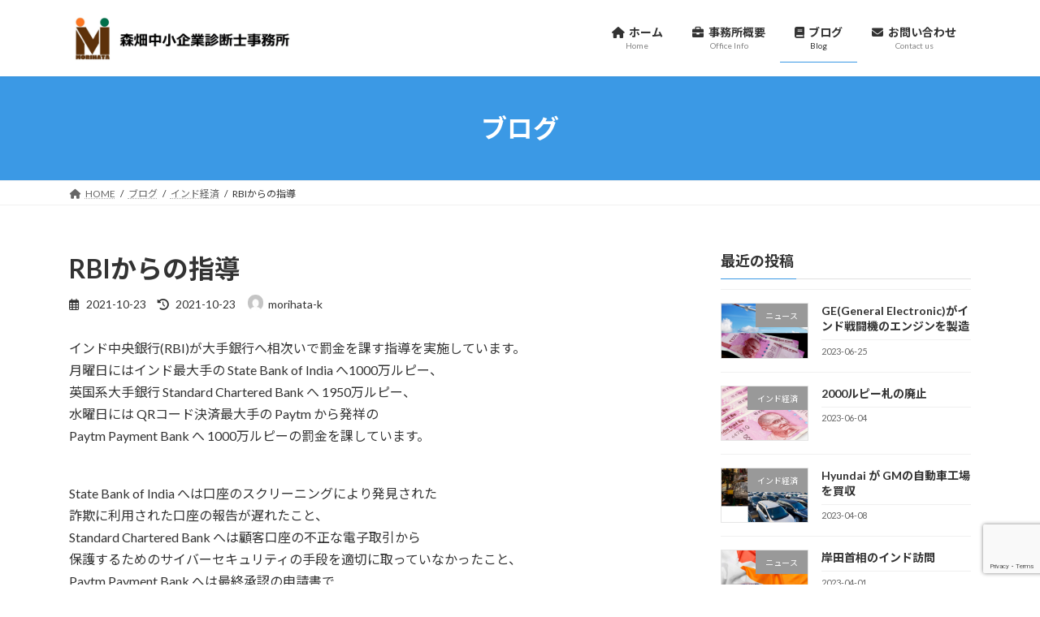

--- FILE ---
content_type: text/html; charset=UTF-8
request_url: https://morihata-office.com/?p=236
body_size: 17562
content:
<!DOCTYPE html>
<html lang="ja">
<head>
<meta charset="utf-8">
<meta http-equiv="X-UA-Compatible" content="IE=edge">
<meta name="viewport" content="width=device-width, initial-scale=1">

<title>RBIからの指導 | 森畑中小企業診断士事務所</title>
<meta name='robots' content='max-image-preview:large' />
<link rel='dns-prefetch' href='//www.googletagmanager.com' />
<link rel="alternate" type="application/rss+xml" title="森畑中小企業診断士事務所 &raquo; フィード" href="https://morihata-office.com/?feed=rss2" />
<link rel="alternate" type="application/rss+xml" title="森畑中小企業診断士事務所 &raquo; コメントフィード" href="https://morihata-office.com/?feed=comments-rss2" />
<link rel="alternate" type="application/rss+xml" title="森畑中小企業診断士事務所 &raquo; RBIからの指導 のコメントのフィード" href="https://morihata-office.com/?feed=rss2&#038;p=236" />
<link rel="alternate" title="oEmbed (JSON)" type="application/json+oembed" href="https://morihata-office.com/index.php?rest_route=%2Foembed%2F1.0%2Fembed&#038;url=https%3A%2F%2Fmorihata-office.com%2F%3Fp%3D236" />
<link rel="alternate" title="oEmbed (XML)" type="text/xml+oembed" href="https://morihata-office.com/index.php?rest_route=%2Foembed%2F1.0%2Fembed&#038;url=https%3A%2F%2Fmorihata-office.com%2F%3Fp%3D236&#038;format=xml" />
<meta name="description" content="インド中央銀行(RBI)が大手銀行へ相次いで罰金を課す指導を実施しています。月曜日にはインド最大手の State Bank of India へ1000万ルピー、英国系大手銀行 Standard Chartered Bank へ 1950万ルピー、水曜日には QRコード決済最大手の Paytm から発祥のPaytm Payment Bank へ 1000万ルピーの罰金を課しています。State Bank of India へは口座のスクリーニングにより発見さ" /><style id='wp-img-auto-sizes-contain-inline-css' type='text/css'>
img:is([sizes=auto i],[sizes^="auto," i]){contain-intrinsic-size:3000px 1500px}
/*# sourceURL=wp-img-auto-sizes-contain-inline-css */
</style>
<link rel='stylesheet' id='vkExUnit_common_style-css' href='https://morihata-office.com/wp-content/plugins/vk-all-in-one-expansion-unit/assets/css/vkExUnit_style.css?ver=9.90.2.0' type='text/css' media='all' />
<style id='vkExUnit_common_style-inline-css' type='text/css'>
:root {--ver_page_top_button_url:url(https://morihata-office.com/wp-content/plugins/vk-all-in-one-expansion-unit/assets/images/to-top-btn-icon.svg);}@font-face {font-weight: normal;font-style: normal;font-family: "vk_sns";src: url("https://morihata-office.com/wp-content/plugins/vk-all-in-one-expansion-unit/inc/sns/icons/fonts/vk_sns.eot?-bq20cj");src: url("https://morihata-office.com/wp-content/plugins/vk-all-in-one-expansion-unit/inc/sns/icons/fonts/vk_sns.eot?#iefix-bq20cj") format("embedded-opentype"),url("https://morihata-office.com/wp-content/plugins/vk-all-in-one-expansion-unit/inc/sns/icons/fonts/vk_sns.woff?-bq20cj") format("woff"),url("https://morihata-office.com/wp-content/plugins/vk-all-in-one-expansion-unit/inc/sns/icons/fonts/vk_sns.ttf?-bq20cj") format("truetype"),url("https://morihata-office.com/wp-content/plugins/vk-all-in-one-expansion-unit/inc/sns/icons/fonts/vk_sns.svg?-bq20cj#vk_sns") format("svg");}
/*# sourceURL=vkExUnit_common_style-inline-css */
</style>
<style id='wp-emoji-styles-inline-css' type='text/css'>

	img.wp-smiley, img.emoji {
		display: inline !important;
		border: none !important;
		box-shadow: none !important;
		height: 1em !important;
		width: 1em !important;
		margin: 0 0.07em !important;
		vertical-align: -0.1em !important;
		background: none !important;
		padding: 0 !important;
	}
/*# sourceURL=wp-emoji-styles-inline-css */
</style>
<style id='wp-block-library-inline-css' type='text/css'>
:root{--wp-block-synced-color:#7a00df;--wp-block-synced-color--rgb:122,0,223;--wp-bound-block-color:var(--wp-block-synced-color);--wp-editor-canvas-background:#ddd;--wp-admin-theme-color:#007cba;--wp-admin-theme-color--rgb:0,124,186;--wp-admin-theme-color-darker-10:#006ba1;--wp-admin-theme-color-darker-10--rgb:0,107,160.5;--wp-admin-theme-color-darker-20:#005a87;--wp-admin-theme-color-darker-20--rgb:0,90,135;--wp-admin-border-width-focus:2px}@media (min-resolution:192dpi){:root{--wp-admin-border-width-focus:1.5px}}.wp-element-button{cursor:pointer}:root .has-very-light-gray-background-color{background-color:#eee}:root .has-very-dark-gray-background-color{background-color:#313131}:root .has-very-light-gray-color{color:#eee}:root .has-very-dark-gray-color{color:#313131}:root .has-vivid-green-cyan-to-vivid-cyan-blue-gradient-background{background:linear-gradient(135deg,#00d084,#0693e3)}:root .has-purple-crush-gradient-background{background:linear-gradient(135deg,#34e2e4,#4721fb 50%,#ab1dfe)}:root .has-hazy-dawn-gradient-background{background:linear-gradient(135deg,#faaca8,#dad0ec)}:root .has-subdued-olive-gradient-background{background:linear-gradient(135deg,#fafae1,#67a671)}:root .has-atomic-cream-gradient-background{background:linear-gradient(135deg,#fdd79a,#004a59)}:root .has-nightshade-gradient-background{background:linear-gradient(135deg,#330968,#31cdcf)}:root .has-midnight-gradient-background{background:linear-gradient(135deg,#020381,#2874fc)}:root{--wp--preset--font-size--normal:16px;--wp--preset--font-size--huge:42px}.has-regular-font-size{font-size:1em}.has-larger-font-size{font-size:2.625em}.has-normal-font-size{font-size:var(--wp--preset--font-size--normal)}.has-huge-font-size{font-size:var(--wp--preset--font-size--huge)}.has-text-align-center{text-align:center}.has-text-align-left{text-align:left}.has-text-align-right{text-align:right}.has-fit-text{white-space:nowrap!important}#end-resizable-editor-section{display:none}.aligncenter{clear:both}.items-justified-left{justify-content:flex-start}.items-justified-center{justify-content:center}.items-justified-right{justify-content:flex-end}.items-justified-space-between{justify-content:space-between}.screen-reader-text{border:0;clip-path:inset(50%);height:1px;margin:-1px;overflow:hidden;padding:0;position:absolute;width:1px;word-wrap:normal!important}.screen-reader-text:focus{background-color:#ddd;clip-path:none;color:#444;display:block;font-size:1em;height:auto;left:5px;line-height:normal;padding:15px 23px 14px;text-decoration:none;top:5px;width:auto;z-index:100000}html :where(.has-border-color){border-style:solid}html :where([style*=border-top-color]){border-top-style:solid}html :where([style*=border-right-color]){border-right-style:solid}html :where([style*=border-bottom-color]){border-bottom-style:solid}html :where([style*=border-left-color]){border-left-style:solid}html :where([style*=border-width]){border-style:solid}html :where([style*=border-top-width]){border-top-style:solid}html :where([style*=border-right-width]){border-right-style:solid}html :where([style*=border-bottom-width]){border-bottom-style:solid}html :where([style*=border-left-width]){border-left-style:solid}html :where(img[class*=wp-image-]){height:auto;max-width:100%}:where(figure){margin:0 0 1em}html :where(.is-position-sticky){--wp-admin--admin-bar--position-offset:var(--wp-admin--admin-bar--height,0px)}@media screen and (max-width:600px){html :where(.is-position-sticky){--wp-admin--admin-bar--position-offset:0px}}
/* VK Color Palettes */:root{ --wp--preset--color--vk-color-primary:#3b99e5}/* --vk-color-primary is deprecated. */:root{ --vk-color-primary: var(--wp--preset--color--vk-color-primary);}:root{ --wp--preset--color--vk-color-primary-dark:#2f7ab7}/* --vk-color-primary-dark is deprecated. */:root{ --vk-color-primary-dark: var(--wp--preset--color--vk-color-primary-dark);}:root{ --wp--preset--color--vk-color-primary-vivid:#40a8fb}/* --vk-color-primary-vivid is deprecated. */:root{ --vk-color-primary-vivid: var(--wp--preset--color--vk-color-primary-vivid);}

/*# sourceURL=wp-block-library-inline-css */
</style><style id='wp-block-archives-inline-css' type='text/css'>
.wp-block-archives{box-sizing:border-box}.wp-block-archives-dropdown label{display:block}
/*# sourceURL=https://morihata-office.com/wp-includes/blocks/archives/style.min.css */
</style>
<style id='wp-block-categories-inline-css' type='text/css'>
.wp-block-categories{box-sizing:border-box}.wp-block-categories.alignleft{margin-right:2em}.wp-block-categories.alignright{margin-left:2em}.wp-block-categories.wp-block-categories-dropdown.aligncenter{text-align:center}.wp-block-categories .wp-block-categories__label{display:block;width:100%}
/*# sourceURL=https://morihata-office.com/wp-includes/blocks/categories/style.min.css */
</style>
<style id='wp-block-heading-inline-css' type='text/css'>
h1:where(.wp-block-heading).has-background,h2:where(.wp-block-heading).has-background,h3:where(.wp-block-heading).has-background,h4:where(.wp-block-heading).has-background,h5:where(.wp-block-heading).has-background,h6:where(.wp-block-heading).has-background{padding:1.25em 2.375em}h1.has-text-align-left[style*=writing-mode]:where([style*=vertical-lr]),h1.has-text-align-right[style*=writing-mode]:where([style*=vertical-rl]),h2.has-text-align-left[style*=writing-mode]:where([style*=vertical-lr]),h2.has-text-align-right[style*=writing-mode]:where([style*=vertical-rl]),h3.has-text-align-left[style*=writing-mode]:where([style*=vertical-lr]),h3.has-text-align-right[style*=writing-mode]:where([style*=vertical-rl]),h4.has-text-align-left[style*=writing-mode]:where([style*=vertical-lr]),h4.has-text-align-right[style*=writing-mode]:where([style*=vertical-rl]),h5.has-text-align-left[style*=writing-mode]:where([style*=vertical-lr]),h5.has-text-align-right[style*=writing-mode]:where([style*=vertical-rl]),h6.has-text-align-left[style*=writing-mode]:where([style*=vertical-lr]),h6.has-text-align-right[style*=writing-mode]:where([style*=vertical-rl]){rotate:180deg}
/*# sourceURL=https://morihata-office.com/wp-includes/blocks/heading/style.min.css */
</style>
<style id='wp-block-group-inline-css' type='text/css'>
.wp-block-group{box-sizing:border-box}:where(.wp-block-group.wp-block-group-is-layout-constrained){position:relative}
/*# sourceURL=https://morihata-office.com/wp-includes/blocks/group/style.min.css */
</style>
<style id='global-styles-inline-css' type='text/css'>
:root{--wp--preset--aspect-ratio--square: 1;--wp--preset--aspect-ratio--4-3: 4/3;--wp--preset--aspect-ratio--3-4: 3/4;--wp--preset--aspect-ratio--3-2: 3/2;--wp--preset--aspect-ratio--2-3: 2/3;--wp--preset--aspect-ratio--16-9: 16/9;--wp--preset--aspect-ratio--9-16: 9/16;--wp--preset--color--black: #000000;--wp--preset--color--cyan-bluish-gray: #abb8c3;--wp--preset--color--white: #ffffff;--wp--preset--color--pale-pink: #f78da7;--wp--preset--color--vivid-red: #cf2e2e;--wp--preset--color--luminous-vivid-orange: #ff6900;--wp--preset--color--luminous-vivid-amber: #fcb900;--wp--preset--color--light-green-cyan: #7bdcb5;--wp--preset--color--vivid-green-cyan: #00d084;--wp--preset--color--pale-cyan-blue: #8ed1fc;--wp--preset--color--vivid-cyan-blue: #0693e3;--wp--preset--color--vivid-purple: #9b51e0;--wp--preset--color--vk-color-primary: #3b99e5;--wp--preset--color--vk-color-primary-dark: #2f7ab7;--wp--preset--color--vk-color-primary-vivid: #40a8fb;--wp--preset--gradient--vivid-cyan-blue-to-vivid-purple: linear-gradient(135deg,rgba(6,147,227,1) 0%,rgb(155,81,224) 100%);--wp--preset--gradient--light-green-cyan-to-vivid-green-cyan: linear-gradient(135deg,rgb(122,220,180) 0%,rgb(0,208,130) 100%);--wp--preset--gradient--luminous-vivid-amber-to-luminous-vivid-orange: linear-gradient(135deg,rgba(252,185,0,1) 0%,rgba(255,105,0,1) 100%);--wp--preset--gradient--luminous-vivid-orange-to-vivid-red: linear-gradient(135deg,rgba(255,105,0,1) 0%,rgb(207,46,46) 100%);--wp--preset--gradient--very-light-gray-to-cyan-bluish-gray: linear-gradient(135deg,rgb(238,238,238) 0%,rgb(169,184,195) 100%);--wp--preset--gradient--cool-to-warm-spectrum: linear-gradient(135deg,rgb(74,234,220) 0%,rgb(151,120,209) 20%,rgb(207,42,186) 40%,rgb(238,44,130) 60%,rgb(251,105,98) 80%,rgb(254,248,76) 100%);--wp--preset--gradient--blush-light-purple: linear-gradient(135deg,rgb(255,206,236) 0%,rgb(152,150,240) 100%);--wp--preset--gradient--blush-bordeaux: linear-gradient(135deg,rgb(254,205,165) 0%,rgb(254,45,45) 50%,rgb(107,0,62) 100%);--wp--preset--gradient--luminous-dusk: linear-gradient(135deg,rgb(255,203,112) 0%,rgb(199,81,192) 50%,rgb(65,88,208) 100%);--wp--preset--gradient--pale-ocean: linear-gradient(135deg,rgb(255,245,203) 0%,rgb(182,227,212) 50%,rgb(51,167,181) 100%);--wp--preset--gradient--electric-grass: linear-gradient(135deg,rgb(202,248,128) 0%,rgb(113,206,126) 100%);--wp--preset--gradient--midnight: linear-gradient(135deg,rgb(2,3,129) 0%,rgb(40,116,252) 100%);--wp--preset--gradient--vivid-green-cyan-to-vivid-cyan-blue: linear-gradient(135deg,rgba(0,208,132,1) 0%,rgba(6,147,227,1) 100%);--wp--preset--font-size--small: 14px;--wp--preset--font-size--medium: 20px;--wp--preset--font-size--large: 24px;--wp--preset--font-size--x-large: 42px;--wp--preset--font-size--regular: 16px;--wp--preset--font-size--huge: 36px;--wp--preset--spacing--20: 0.44rem;--wp--preset--spacing--30: 0.67rem;--wp--preset--spacing--40: 1rem;--wp--preset--spacing--50: 1.5rem;--wp--preset--spacing--60: 2.25rem;--wp--preset--spacing--70: 3.38rem;--wp--preset--spacing--80: 5.06rem;--wp--preset--shadow--natural: 6px 6px 9px rgba(0, 0, 0, 0.2);--wp--preset--shadow--deep: 12px 12px 50px rgba(0, 0, 0, 0.4);--wp--preset--shadow--sharp: 6px 6px 0px rgba(0, 0, 0, 0.2);--wp--preset--shadow--outlined: 6px 6px 0px -3px rgb(255, 255, 255), 6px 6px rgb(0, 0, 0);--wp--preset--shadow--crisp: 6px 6px 0px rgb(0, 0, 0);}:where(.is-layout-flex){gap: 0.5em;}:where(.is-layout-grid){gap: 0.5em;}body .is-layout-flex{display: flex;}.is-layout-flex{flex-wrap: wrap;align-items: center;}.is-layout-flex > :is(*, div){margin: 0;}body .is-layout-grid{display: grid;}.is-layout-grid > :is(*, div){margin: 0;}:where(.wp-block-columns.is-layout-flex){gap: 2em;}:where(.wp-block-columns.is-layout-grid){gap: 2em;}:where(.wp-block-post-template.is-layout-flex){gap: 1.25em;}:where(.wp-block-post-template.is-layout-grid){gap: 1.25em;}.has-black-color{color: var(--wp--preset--color--black) !important;}.has-cyan-bluish-gray-color{color: var(--wp--preset--color--cyan-bluish-gray) !important;}.has-white-color{color: var(--wp--preset--color--white) !important;}.has-pale-pink-color{color: var(--wp--preset--color--pale-pink) !important;}.has-vivid-red-color{color: var(--wp--preset--color--vivid-red) !important;}.has-luminous-vivid-orange-color{color: var(--wp--preset--color--luminous-vivid-orange) !important;}.has-luminous-vivid-amber-color{color: var(--wp--preset--color--luminous-vivid-amber) !important;}.has-light-green-cyan-color{color: var(--wp--preset--color--light-green-cyan) !important;}.has-vivid-green-cyan-color{color: var(--wp--preset--color--vivid-green-cyan) !important;}.has-pale-cyan-blue-color{color: var(--wp--preset--color--pale-cyan-blue) !important;}.has-vivid-cyan-blue-color{color: var(--wp--preset--color--vivid-cyan-blue) !important;}.has-vivid-purple-color{color: var(--wp--preset--color--vivid-purple) !important;}.has-vk-color-primary-color{color: var(--wp--preset--color--vk-color-primary) !important;}.has-vk-color-primary-dark-color{color: var(--wp--preset--color--vk-color-primary-dark) !important;}.has-vk-color-primary-vivid-color{color: var(--wp--preset--color--vk-color-primary-vivid) !important;}.has-black-background-color{background-color: var(--wp--preset--color--black) !important;}.has-cyan-bluish-gray-background-color{background-color: var(--wp--preset--color--cyan-bluish-gray) !important;}.has-white-background-color{background-color: var(--wp--preset--color--white) !important;}.has-pale-pink-background-color{background-color: var(--wp--preset--color--pale-pink) !important;}.has-vivid-red-background-color{background-color: var(--wp--preset--color--vivid-red) !important;}.has-luminous-vivid-orange-background-color{background-color: var(--wp--preset--color--luminous-vivid-orange) !important;}.has-luminous-vivid-amber-background-color{background-color: var(--wp--preset--color--luminous-vivid-amber) !important;}.has-light-green-cyan-background-color{background-color: var(--wp--preset--color--light-green-cyan) !important;}.has-vivid-green-cyan-background-color{background-color: var(--wp--preset--color--vivid-green-cyan) !important;}.has-pale-cyan-blue-background-color{background-color: var(--wp--preset--color--pale-cyan-blue) !important;}.has-vivid-cyan-blue-background-color{background-color: var(--wp--preset--color--vivid-cyan-blue) !important;}.has-vivid-purple-background-color{background-color: var(--wp--preset--color--vivid-purple) !important;}.has-vk-color-primary-background-color{background-color: var(--wp--preset--color--vk-color-primary) !important;}.has-vk-color-primary-dark-background-color{background-color: var(--wp--preset--color--vk-color-primary-dark) !important;}.has-vk-color-primary-vivid-background-color{background-color: var(--wp--preset--color--vk-color-primary-vivid) !important;}.has-black-border-color{border-color: var(--wp--preset--color--black) !important;}.has-cyan-bluish-gray-border-color{border-color: var(--wp--preset--color--cyan-bluish-gray) !important;}.has-white-border-color{border-color: var(--wp--preset--color--white) !important;}.has-pale-pink-border-color{border-color: var(--wp--preset--color--pale-pink) !important;}.has-vivid-red-border-color{border-color: var(--wp--preset--color--vivid-red) !important;}.has-luminous-vivid-orange-border-color{border-color: var(--wp--preset--color--luminous-vivid-orange) !important;}.has-luminous-vivid-amber-border-color{border-color: var(--wp--preset--color--luminous-vivid-amber) !important;}.has-light-green-cyan-border-color{border-color: var(--wp--preset--color--light-green-cyan) !important;}.has-vivid-green-cyan-border-color{border-color: var(--wp--preset--color--vivid-green-cyan) !important;}.has-pale-cyan-blue-border-color{border-color: var(--wp--preset--color--pale-cyan-blue) !important;}.has-vivid-cyan-blue-border-color{border-color: var(--wp--preset--color--vivid-cyan-blue) !important;}.has-vivid-purple-border-color{border-color: var(--wp--preset--color--vivid-purple) !important;}.has-vk-color-primary-border-color{border-color: var(--wp--preset--color--vk-color-primary) !important;}.has-vk-color-primary-dark-border-color{border-color: var(--wp--preset--color--vk-color-primary-dark) !important;}.has-vk-color-primary-vivid-border-color{border-color: var(--wp--preset--color--vk-color-primary-vivid) !important;}.has-vivid-cyan-blue-to-vivid-purple-gradient-background{background: var(--wp--preset--gradient--vivid-cyan-blue-to-vivid-purple) !important;}.has-light-green-cyan-to-vivid-green-cyan-gradient-background{background: var(--wp--preset--gradient--light-green-cyan-to-vivid-green-cyan) !important;}.has-luminous-vivid-amber-to-luminous-vivid-orange-gradient-background{background: var(--wp--preset--gradient--luminous-vivid-amber-to-luminous-vivid-orange) !important;}.has-luminous-vivid-orange-to-vivid-red-gradient-background{background: var(--wp--preset--gradient--luminous-vivid-orange-to-vivid-red) !important;}.has-very-light-gray-to-cyan-bluish-gray-gradient-background{background: var(--wp--preset--gradient--very-light-gray-to-cyan-bluish-gray) !important;}.has-cool-to-warm-spectrum-gradient-background{background: var(--wp--preset--gradient--cool-to-warm-spectrum) !important;}.has-blush-light-purple-gradient-background{background: var(--wp--preset--gradient--blush-light-purple) !important;}.has-blush-bordeaux-gradient-background{background: var(--wp--preset--gradient--blush-bordeaux) !important;}.has-luminous-dusk-gradient-background{background: var(--wp--preset--gradient--luminous-dusk) !important;}.has-pale-ocean-gradient-background{background: var(--wp--preset--gradient--pale-ocean) !important;}.has-electric-grass-gradient-background{background: var(--wp--preset--gradient--electric-grass) !important;}.has-midnight-gradient-background{background: var(--wp--preset--gradient--midnight) !important;}.has-small-font-size{font-size: var(--wp--preset--font-size--small) !important;}.has-medium-font-size{font-size: var(--wp--preset--font-size--medium) !important;}.has-large-font-size{font-size: var(--wp--preset--font-size--large) !important;}.has-x-large-font-size{font-size: var(--wp--preset--font-size--x-large) !important;}
/*# sourceURL=global-styles-inline-css */
</style>

<style id='classic-theme-styles-inline-css' type='text/css'>
/*! This file is auto-generated */
.wp-block-button__link{color:#fff;background-color:#32373c;border-radius:9999px;box-shadow:none;text-decoration:none;padding:calc(.667em + 2px) calc(1.333em + 2px);font-size:1.125em}.wp-block-file__button{background:#32373c;color:#fff;text-decoration:none}
/*# sourceURL=/wp-includes/css/classic-themes.min.css */
</style>
<link rel='stylesheet' id='contact-form-7-css' href='https://morihata-office.com/wp-content/plugins/contact-form-7/includes/css/styles.css?ver=5.7.7' type='text/css' media='all' />
<link rel='stylesheet' id='contact-form-7-confirm-css' href='https://morihata-office.com/wp-content/plugins/contact-form-7-add-confirm/includes/css/styles.css?ver=5.1' type='text/css' media='all' />
<link rel='stylesheet' id='veu-cta-css' href='https://morihata-office.com/wp-content/plugins/vk-all-in-one-expansion-unit/inc/call-to-action/package/assets/css/style.css?ver=9.90.2.0' type='text/css' media='all' />
<link rel='stylesheet' id='vk-swiper-style-css' href='https://morihata-office.com/wp-content/plugins/vk-blocks/vendor/vektor-inc/vk-swiper/src//assets/css/swiper-bundle.min.css?ver=9.3.2' type='text/css' media='all' />
<link rel='stylesheet' id='lightning-common-style-css' href='https://morihata-office.com/wp-content/themes/lightning/_g3/assets/css/style.css?ver=15.9.4' type='text/css' media='all' />
<style id='lightning-common-style-inline-css' type='text/css'>
/* Lightning */:root {--vk-color-primary:#3b99e5;--vk-color-primary-dark:#2f7ab7;--vk-color-primary-vivid:#40a8fb;--g_nav_main_acc_icon_open_url:url(https://morihata-office.com/wp-content/themes/lightning/_g3/inc/vk-mobile-nav/package/images/vk-menu-acc-icon-open-black.svg);--g_nav_main_acc_icon_close_url: url(https://morihata-office.com/wp-content/themes/lightning/_g3/inc/vk-mobile-nav/package/images/vk-menu-close-black.svg);--g_nav_sub_acc_icon_open_url: url(https://morihata-office.com/wp-content/themes/lightning/_g3/inc/vk-mobile-nav/package/images/vk-menu-acc-icon-open-white.svg);--g_nav_sub_acc_icon_close_url: url(https://morihata-office.com/wp-content/themes/lightning/_g3/inc/vk-mobile-nav/package/images/vk-menu-close-white.svg);}
:root{--swiper-navigation-color: #fff;}
html{scroll-padding-top:var(--vk-size-admin-bar);}
/* vk-mobile-nav */:root {--vk-mobile-nav-menu-btn-bg-src: url("https://morihata-office.com/wp-content/themes/lightning/_g3/inc/vk-mobile-nav/package/images/vk-menu-btn-black.svg");--vk-mobile-nav-menu-btn-close-bg-src: url("https://morihata-office.com/wp-content/themes/lightning/_g3/inc/vk-mobile-nav/package/images/vk-menu-close-black.svg");--vk-menu-acc-icon-open-black-bg-src: url("https://morihata-office.com/wp-content/themes/lightning/_g3/inc/vk-mobile-nav/package/images/vk-menu-acc-icon-open-black.svg");--vk-menu-acc-icon-open-white-bg-src: url("https://morihata-office.com/wp-content/themes/lightning/_g3/inc/vk-mobile-nav/package/images/vk-menu-acc-icon-open-white.svg");--vk-menu-acc-icon-close-black-bg-src: url("https://morihata-office.com/wp-content/themes/lightning/_g3/inc/vk-mobile-nav/package/images/vk-menu-close-black.svg");--vk-menu-acc-icon-close-white-bg-src: url("https://morihata-office.com/wp-content/themes/lightning/_g3/inc/vk-mobile-nav/package/images/vk-menu-close-white.svg");}
/*# sourceURL=lightning-common-style-inline-css */
</style>
<link rel='stylesheet' id='lightning-design-style-css' href='https://morihata-office.com/wp-content/themes/lightning/_g3/design-skin/origin3/css/style.css?ver=15.9.4' type='text/css' media='all' />
<style id='lightning-design-style-inline-css' type='text/css'>
.tagcloud a:before { font-family: "Font Awesome 5 Free";content: "\f02b";font-weight: bold; }
/*# sourceURL=lightning-design-style-inline-css */
</style>
<link rel='stylesheet' id='vk-blog-card-css' href='https://morihata-office.com/wp-content/themes/lightning/_g3/inc/vk-wp-oembed-blog-card/package/css/blog-card.css?ver=6.9' type='text/css' media='all' />
<link rel='stylesheet' id='vk-font-awesome-css' href='https://morihata-office.com/wp-content/plugins/vk-all-in-one-expansion-unit/vendor/vektor-inc/font-awesome-versions/src/versions/6/css/all.min.css?ver=6.1.0' type='text/css' media='all' />
<link rel='stylesheet' id='vk-blocks-build-css-css' href='https://morihata-office.com/wp-content/plugins/vk-blocks/build/block-build.css?ver=1.58.0.1' type='text/css' media='all' />
<style id='vk-blocks-build-css-inline-css' type='text/css'>
:root {--vk_flow-arrow: url(https://morihata-office.com/wp-content/plugins/vk-blocks/inc/vk-blocks/images/arrow_bottom.svg);--vk_image-mask-wave01: url(https://morihata-office.com/wp-content/plugins/vk-blocks/inc/vk-blocks/images/wave01.svg);--vk_image-mask-wave02: url(https://morihata-office.com/wp-content/plugins/vk-blocks/inc/vk-blocks/images/wave02.svg);--vk_image-mask-wave03: url(https://morihata-office.com/wp-content/plugins/vk-blocks/inc/vk-blocks/images/wave03.svg);--vk_image-mask-wave04: url(https://morihata-office.com/wp-content/plugins/vk-blocks/inc/vk-blocks/images/wave04.svg);}

	:root {

		--vk-balloon-border-width:1px;

		--vk-balloon-speech-offset:-12px;
	}
	
/*# sourceURL=vk-blocks-build-css-inline-css */
</style>
<link rel='stylesheet' id='lightning-theme-style-css' href='https://morihata-office.com/wp-content/themes/lightning/style.css?ver=15.9.4' type='text/css' media='all' />
<link rel='stylesheet' id='wp-block-paragraph-css' href='https://morihata-office.com/wp-includes/blocks/paragraph/style.min.css?ver=6.9' type='text/css' media='all' />
<link rel='stylesheet' id='wp-block-spacer-css' href='https://morihata-office.com/wp-includes/blocks/spacer/style.min.css?ver=6.9' type='text/css' media='all' />
<script type="text/javascript" src="https://morihata-office.com/wp-includes/js/jquery/jquery.min.js?ver=3.7.1" id="jquery-core-js"></script>
<script type="text/javascript" src="https://morihata-office.com/wp-includes/js/jquery/jquery-migrate.min.js?ver=3.4.1" id="jquery-migrate-js"></script>

<!-- Site Kit によって追加された Google タグ（gtag.js）スニペット -->
<!-- Google アナリティクス スニペット (Site Kit が追加) -->
<script type="text/javascript" src="https://www.googletagmanager.com/gtag/js?id=G-1Y613VX825" id="google_gtagjs-js" async></script>
<script type="text/javascript" id="google_gtagjs-js-after">
/* <![CDATA[ */
window.dataLayer = window.dataLayer || [];function gtag(){dataLayer.push(arguments);}
gtag("set","linker",{"domains":["morihata-office.com"]});
gtag("js", new Date());
gtag("set", "developer_id.dZTNiMT", true);
gtag("config", "G-1Y613VX825");
//# sourceURL=google_gtagjs-js-after
/* ]]> */
</script>
<link rel="https://api.w.org/" href="https://morihata-office.com/index.php?rest_route=/" /><link rel="alternate" title="JSON" type="application/json" href="https://morihata-office.com/index.php?rest_route=/wp/v2/posts/236" /><link rel="EditURI" type="application/rsd+xml" title="RSD" href="https://morihata-office.com/xmlrpc.php?rsd" />
<meta name="generator" content="WordPress 6.9" />
<link rel="canonical" href="https://morihata-office.com/?p=236" />
<link rel='shortlink' href='https://morihata-office.com/?p=236' />
<meta name="generator" content="Site Kit by Google 1.170.0" /><meta name="google-site-verification" content="S2lo-UeHN0QnZepRPTJcxpIyyahczwg7yxk760VFzhk"><style type="text/css" id="custom-background-css">
body.custom-background { background-color: #ffffff; }
</style>
	<!-- [ VK All in One Expansion Unit OGP ] -->
<meta property="og:site_name" content="森畑中小企業診断士事務所" />
<meta property="og:url" content="https://morihata-office.com/?p=236" />
<meta property="og:title" content="RBIからの指導 | 森畑中小企業診断士事務所" />
<meta property="og:description" content="インド中央銀行(RBI)が大手銀行へ相次いで罰金を課す指導を実施しています。月曜日にはインド最大手の State Bank of India へ1000万ルピー、英国系大手銀行 Standard Chartered Bank へ 1950万ルピー、水曜日には QRコード決済最大手の Paytm から発祥のPaytm Payment Bank へ 1000万ルピーの罰金を課しています。State Bank of India へは口座のスクリーニングにより発見さ" />
<meta property="og:type" content="article" />
<meta property="og:image" content="https://morihata-office.com/wp-content/uploads/2021/10/RBIからの指導.png" />
<meta property="og:image:width" content="600" />
<meta property="og:image:height" content="450" />
<!-- [ / VK All in One Expansion Unit OGP ] -->
<!-- [ VK All in One Expansion Unit twitter card ] -->
<meta name="twitter:card" content="summary_large_image">
<meta name="twitter:description" content="インド中央銀行(RBI)が大手銀行へ相次いで罰金を課す指導を実施しています。月曜日にはインド最大手の State Bank of India へ1000万ルピー、英国系大手銀行 Standard Chartered Bank へ 1950万ルピー、水曜日には QRコード決済最大手の Paytm から発祥のPaytm Payment Bank へ 1000万ルピーの罰金を課しています。State Bank of India へは口座のスクリーニングにより発見さ">
<meta name="twitter:title" content="RBIからの指導 | 森畑中小企業診断士事務所">
<meta name="twitter:url" content="https://morihata-office.com/?p=236">
	<meta name="twitter:image" content="https://morihata-office.com/wp-content/uploads/2021/10/RBIからの指導.png">
	<meta name="twitter:domain" content="morihata-office.com">
	<!-- [ / VK All in One Expansion Unit twitter card ] -->
	<link rel="icon" href="https://morihata-office.com/wp-content/uploads/2021/09/cropped-IMG_2397-scaled-1-32x32.jpg" sizes="32x32" />
<link rel="icon" href="https://morihata-office.com/wp-content/uploads/2021/09/cropped-IMG_2397-scaled-1-192x192.jpg" sizes="192x192" />
<link rel="apple-touch-icon" href="https://morihata-office.com/wp-content/uploads/2021/09/cropped-IMG_2397-scaled-1-180x180.jpg" />
<meta name="msapplication-TileImage" content="https://morihata-office.com/wp-content/uploads/2021/09/cropped-IMG_2397-scaled-1-270x270.jpg" />
<!-- [ VK All in One Expansion Unit Article Structure Data ] --><script type="application/ld+json">{"@context":"https://schema.org/","@type":"Article","headline":"RBIからの指導","image":"https://morihata-office.com/wp-content/uploads/2021/10/RBIからの指導-320x180.png","datePublished":"2021-10-23T10:58:16+09:00","dateModified":"2021-10-23T10:58:17+09:00","author":{"@type":"","name":"morihata-k","url":"https://morihata-office.com/","sameAs":""}}</script><!-- [ / VK All in One Expansion Unit Article Structure Data ] --><link rel='stylesheet' id='add_google_fonts_Lato-css' href='//fonts.googleapis.com/css2?family=Lato%3Awght%40400%3B700&#038;display=swap&#038;subset=japanese&#038;ver=15.9.4' type='text/css' media='all' />
<link rel='stylesheet' id='add_google_fonts_noto_sans-css' href='//fonts.googleapis.com/css2?family=Noto+Sans+JP%3Awght%40400%3B700&#038;display=swap&#038;subset=japanese&#038;ver=15.9.4' type='text/css' media='all' />
</head>
<body class="wp-singular post-template-default single single-post postid-236 single-format-standard custom-background wp-embed-responsive wp-theme-lightning fa_v6_css post-name-rbi%e3%81%8b%e3%82%89%e3%81%ae%e6%8c%87%e5%b0%8e post-type-post vk-blocks device-pc">
<a class="skip-link screen-reader-text" href="#main">コンテンツへスキップ</a>
<a class="skip-link screen-reader-text" href="#vk-mobile-nav">ナビゲーションに移動</a>

<header id="site-header" class="site-header site-header--layout--nav-float">
		<div id="site-header-container" class="site-header-container container">

				<div class="site-header-logo">
		<a href="https://morihata-office.com/">
			<span><img src="https://morihata-office.com/wp-content/uploads/2021/09/logo2-scaled.jpg" alt="森畑中小企業診断士事務所" /></span>
		</a>
		</div>

		
		<nav id="global-nav" class="global-nav global-nav--layout--float-right"><ul id="menu-%e3%83%98%e3%83%83%e3%83%80%e3%83%bc%e3%83%8a%e3%83%93" class="menu vk-menu-acc global-nav-list nav"><li id="menu-item-28" class="menu-item menu-item-type-custom menu-item-object-custom menu-item-home"><a href="https://morihata-office.com/"><strong class="global-nav-name"><i class="fas fa-home"></i>ホーム</strong><span class="global-nav-description">Home</span></a></li>
<li id="menu-item-29" class="menu-item menu-item-type-post_type menu-item-object-page"><a href="https://morihata-office.com/?page_id=13"><strong class="global-nav-name"><i class="fas fa-briefcase"></i>事務所概要</strong><span class="global-nav-description">Office Info</span></a></li>
<li id="menu-item-30" class="menu-item menu-item-type-post_type menu-item-object-page current_page_parent current-menu-ancestor"><a href="https://morihata-office.com/?page_id=15"><strong class="global-nav-name"><i class="fas fa-book"></i>ブログ</strong><span class="global-nav-description">Blog</span></a></li>
<li id="menu-item-31" class="menu-item menu-item-type-post_type menu-item-object-page"><a href="https://morihata-office.com/?page_id=14"><strong class="global-nav-name"><i class="fas fa-envelope"></i>お問い合わせ</strong><span class="global-nav-description">Contact us</span></a></li>
</ul></nav>	</div>
	</header>



	<div class="page-header"><div class="page-header-inner container">
<div class="page-header-title">ブログ</div></div></div><!-- [ /.page-header ] -->

	<!-- [ #breadcrumb ] --><div id="breadcrumb" class="breadcrumb"><div class="container"><ol class="breadcrumb-list" itemscope itemtype="https://schema.org/BreadcrumbList"><li class="breadcrumb-list__item breadcrumb-list__item--home" itemprop="itemListElement" itemscope itemtype="http://schema.org/ListItem"><a href="https://morihata-office.com" itemprop="item"><i class="fas fa-fw fa-home"></i><span itemprop="name">HOME</span></a><meta itemprop="position" content="1" /></li><li class="breadcrumb-list__item" itemprop="itemListElement" itemscope itemtype="http://schema.org/ListItem"><a href="https://morihata-office.com/?page_id=15" itemprop="item"><span itemprop="name">ブログ</span></a><meta itemprop="position" content="2" /></li><li class="breadcrumb-list__item" itemprop="itemListElement" itemscope itemtype="http://schema.org/ListItem"><a href="https://morihata-office.com/?cat=4" itemprop="item"><span itemprop="name">インド経済</span></a><meta itemprop="position" content="3" /></li><li class="breadcrumb-list__item" itemprop="itemListElement" itemscope itemtype="http://schema.org/ListItem"><span itemprop="name">RBIからの指導</span><meta itemprop="position" content="4" /></li></ol></div></div><!-- [ /#breadcrumb ] -->


<div class="site-body">
		<div class="site-body-container container">

		<div class="main-section main-section--col--two" id="main" role="main">
			
			<article id="post-236" class="entry entry-full post-236 post type-post status-publish format-standard has-post-thumbnail hentry category-business">

	
	
		<header class="entry-header">
			<h1 class="entry-title">
									RBIからの指導							</h1>
			<div class="entry-meta"><span class="entry-meta-item entry-meta-item-date">
			<i class="far fa-calendar-alt"></i>
			<span class="published">2021-10-23</span>
			</span><span class="entry-meta-item entry-meta-item-updated">
			<i class="fas fa-history"></i>
			<span class="screen-reader-text">最終更新日時 : </span>
			<span class="updated">2021-10-23</span>
			</span><span class="entry-meta-item entry-meta-item-author">
				<span class="vcard author"><span class="entry-meta-item-author-image"><img alt='' src='https://secure.gravatar.com/avatar/c2f0b1fcc45d15e9ece40d6139a7b33d68f60c23c8b5ca5c0944d00e5a14f9d0?s=30&#038;d=mm&#038;r=g' class='avatar avatar-30 photo' height='30' width='30' /></span><span class="fn">morihata-k</span></span></span></div>		</header>

	
	
	<div class="entry-body">
				
<p>インド中央銀行(RBI)が大手銀行へ相次いで罰金を課す指導を実施しています。<br>月曜日にはインド最大手の State Bank of India へ1000万ルピー、<br>英国系大手銀行 Standard Chartered Bank へ 1950万ルピー、<br>水曜日には QRコード決済最大手の Paytm から発祥の<br>Paytm Payment Bank へ 1000万ルピーの罰金を課しています。</p>



<div style="height:20px" aria-hidden="true" class="wp-block-spacer"></div>



<p>State Bank of India へは口座のスクリーニングにより発見された<br>詐欺に利用された口座の報告が遅れたこと、<br>Standard Chartered Bank へは顧客口座の不正な電子取引から<br>保護するためのサイバーセキュリティの手段を適切に取っていなかったこと、<br>Paytm Payment Bank へは最終承認の申請書で<br>正確ではない記述があったとのことで、それぞれ罰金を課しています。</p>



<div style="height:20px" aria-hidden="true" class="wp-block-spacer"></div>



<p>RBIが大手行を含めて、これだけ立て続けに罰金を含めた指導を<br>出すのも珍しい気がします。<br>特に State Bank of India と Standard Chartered Bank  への指導を見ると、<br>犯罪やセキュリティ対策への危機意識が高まっていることを感じます。<br>日本だと日本銀行が罰金を課すのはあまり覚えがないですし、<br>金融庁が業務改善命令（某大手銀行へのシステムトラブルとか）を<br>出したりはありますが、それと比べると、<br>インドの方が金融機関への危機感が強いのかもしれませんね。</p>
<div class="veu_followSet"><div class="followSet_img" style="background-image: url('https://morihata-office.com/wp-content/uploads/2021/10/RBIからの指導.png')"></div>
	<div class="followSet_body">
	<p class="followSet_title">Follow me!</p>
<div class="follow_feedly"><a href="https://feedly.com/i/subscription/feed/https://morihata-office.com/feed/" target="blank"><img decoding="async" id="feedlyFollow" src="https://s3.feedly.com/img/follows/feedly-follow-rectangle-volume-small_2x.png" alt="follow us in feedly" width="66" height="20"></a></div>
</div><!-- [ /.followSet_body ] --></div>
<div class="veu_socialSet veu_socialSet-position-after veu_contentAddSection"><script>window.twttr=(function(d,s,id){var js,fjs=d.getElementsByTagName(s)[0],t=window.twttr||{};if(d.getElementById(id))return t;js=d.createElement(s);js.id=id;js.src="https://platform.twitter.com/widgets.js";fjs.parentNode.insertBefore(js,fjs);t._e=[];t.ready=function(f){t._e.push(f);};return t;}(document,"script","twitter-wjs"));</script><ul><li class="sb_facebook sb_icon"><a class="sb_icon_inner" href="//www.facebook.com/sharer.php?src=bm&u=https%3A%2F%2Fmorihata-office.com%2F%3Fp%3D236&amp;t=RBI%E3%81%8B%E3%82%89%E3%81%AE%E6%8C%87%E5%B0%8E%20%7C%20%E6%A3%AE%E7%95%91%E4%B8%AD%E5%B0%8F%E4%BC%81%E6%A5%AD%E8%A8%BA%E6%96%AD%E5%A3%AB%E4%BA%8B%E5%8B%99%E6%89%80" target="_blank" onclick="window.open(this.href,'FBwindow','width=650,height=450,menubar=no,toolbar=no,scrollbars=yes');return false;"><span class="vk_icon_w_r_sns_fb icon_sns"></span><span class="sns_txt">Facebook</span><span class="veu_count_sns_fb"></span></a></li><li class="sb_twitter sb_icon"><a class="sb_icon_inner" href="//twitter.com/intent/tweet?url=https%3A%2F%2Fmorihata-office.com%2F%3Fp%3D236&amp;text=RBI%E3%81%8B%E3%82%89%E3%81%AE%E6%8C%87%E5%B0%8E%20%7C%20%E6%A3%AE%E7%95%91%E4%B8%AD%E5%B0%8F%E4%BC%81%E6%A5%AD%E8%A8%BA%E6%96%AD%E5%A3%AB%E4%BA%8B%E5%8B%99%E6%89%80" target="_blank" ><span class="vk_icon_w_r_sns_twitter icon_sns"></span><span class="sns_txt">twitter</span></a></li><li class="sb_hatena sb_icon"><a class="sb_icon_inner" href="//b.hatena.ne.jp/add?mode=confirm&url=https%3A%2F%2Fmorihata-office.com%2F%3Fp%3D236&amp;title=RBI%E3%81%8B%E3%82%89%E3%81%AE%E6%8C%87%E5%B0%8E%20%7C%20%E6%A3%AE%E7%95%91%E4%B8%AD%E5%B0%8F%E4%BC%81%E6%A5%AD%E8%A8%BA%E6%96%AD%E5%A3%AB%E4%BA%8B%E5%8B%99%E6%89%80" target="_blank"  onclick="window.open(this.href,'Hatenawindow','width=650,height=450,menubar=no,toolbar=no,scrollbars=yes');return false;"><span class="vk_icon_w_r_sns_hatena icon_sns"></span><span class="sns_txt">Hatena</span><span class="veu_count_sns_hb"></span></a></li><li class="sb_pocket sb_icon"><a class="sb_icon_inner"  href="//getpocket.com/edit?url=https%3A%2F%2Fmorihata-office.com%2F%3Fp%3D236&title=RBI%E3%81%8B%E3%82%89%E3%81%AE%E6%8C%87%E5%B0%8E%20%7C%20%E6%A3%AE%E7%95%91%E4%B8%AD%E5%B0%8F%E4%BC%81%E6%A5%AD%E8%A8%BA%E6%96%AD%E5%A3%AB%E4%BA%8B%E5%8B%99%E6%89%80" target="_blank"  onclick="window.open(this.href,'Pokcetwindow','width=650,height=450,menubar=no,toolbar=no,scrollbars=yes');return false;"><span class="vk_icon_w_r_sns_pocket icon_sns"></span><span class="sns_txt">Pocket</span><span class="veu_count_sns_pocket"></span></a></li><li class="sb_copy sb_icon"><button class="copy-button sb_icon_inner"data-clipboard-text="RBIからの指導 | 森畑中小企業診断士事務所 https://morihata-office.com/?p=236"><span class="vk_icon_w_r_sns_copy icon_sns"><i class="fas fa-copy"></i></span><span class="sns_txt">Copy</span></button></li></ul></div><!-- [ /.socialSet ] -->			</div>

	
	
	
	
		
				<div class="entry-footer">

					<div class="entry-meta-data-list"><dl><dt>カテゴリー</dt><dd><a href="https://morihata-office.com/?cat=4">インド経済</a></dd></dl></div>
				</div><!-- [ /.entry-footer ] -->

		
	
</article><!-- [ /#post-236 ] -->

		<div id="comments" class="comments-area">
	
		
		
		
			<div id="respond" class="comment-respond">
		<h3 id="reply-title" class="comment-reply-title">コメントを残す <small><a rel="nofollow" id="cancel-comment-reply-link" href="/?p=236#respond" style="display:none;">コメントをキャンセル</a></small></h3><form action="https://morihata-office.com/wp-comments-post.php" method="post" id="commentform" class="comment-form"><p class="comment-notes"><span id="email-notes">メールアドレスが公開されることはありません。</span> <span class="required-field-message"><span class="required">※</span> が付いている欄は必須項目です</span></p><p class="comment-form-comment"><label for="comment">コメント <span class="required">※</span></label> <textarea id="comment" name="comment" cols="45" rows="8" maxlength="65525" required="required"></textarea></p><p class="comment-form-author"><label for="author">名前 <span class="required">※</span></label> <input id="author" name="author" type="text" value="" size="30" maxlength="245" autocomplete="name" required="required" /></p>
<p class="comment-form-email"><label for="email">メール <span class="required">※</span></label> <input id="email" name="email" type="text" value="" size="30" maxlength="100" aria-describedby="email-notes" autocomplete="email" required="required" /></p>
<p class="comment-form-url"><label for="url">サイト</label> <input id="url" name="url" type="text" value="" size="30" maxlength="200" autocomplete="url" /></p>
<p class="comment-form-cookies-consent"><input id="wp-comment-cookies-consent" name="wp-comment-cookies-consent" type="checkbox" value="yes" /> <label for="wp-comment-cookies-consent">次回のコメントで使用するためブラウザーに自分の名前、メールアドレス、サイトを保存する。</label></p>
<p class="form-submit"><input name="submit" type="submit" id="submit" class="submit" value="コメントを送信" /> <input type='hidden' name='comment_post_ID' value='236' id='comment_post_ID' />
<input type='hidden' name='comment_parent' id='comment_parent' value='0' />
</p></form>	</div><!-- #respond -->
	
		</div><!-- #comments -->
	


<div class="vk_posts next-prev">

	<div id="post-227" class="vk_post vk_post-postType-post card card-intext vk_post-col-xs-12 vk_post-col-sm-12 vk_post-col-md-6 next-prev-prev post-227 post type-post status-publish format-standard has-post-thumbnail hentry category-culture"><a href="https://morihata-office.com/?p=227" class="card-intext-inner"><div class="vk_post_imgOuter" style="background-image:url(https://morihata-office.com/wp-content/uploads/2021/10/IPL-2021.png)"><div class="card-img-overlay"><span class="vk_post_imgOuter_singleTermLabel">前の記事</span></div><img src="https://morihata-office.com/wp-content/uploads/2021/10/IPL-2021-300x200.png" class="vk_post_imgOuter_img card-img-top wp-post-image" sizes="(max-width: 300px) 100vw, 300px" /></div><!-- [ /.vk_post_imgOuter ] --><div class="vk_post_body card-body"><h5 class="vk_post_title card-title">IPL 2021</h5><div class="vk_post_date card-date published">2021-10-19</div></div><!-- [ /.card-body ] --></a></div><!-- [ /.card ] -->
	<div id="post-239" class="vk_post vk_post-postType-post card card-intext vk_post-col-xs-12 vk_post-col-sm-12 vk_post-col-md-6 next-prev-next post-239 post type-post status-publish format-standard has-post-thumbnail hentry category-business"><a href="https://morihata-office.com/?p=239" class="card-intext-inner"><div class="vk_post_imgOuter" style="background-image:url(https://morihata-office.com/wp-content/uploads/2021/10/PaytmのIPO承認.png)"><div class="card-img-overlay"><span class="vk_post_imgOuter_singleTermLabel">次の記事</span></div><img src="https://morihata-office.com/wp-content/uploads/2021/10/PaytmのIPO承認-300x200.png" class="vk_post_imgOuter_img card-img-top wp-post-image" sizes="auto, (max-width: 300px) 100vw, 300px" /></div><!-- [ /.vk_post_imgOuter ] --><div class="vk_post_body card-body"><h5 class="vk_post_title card-title">PaytmのIPO承認</h5><div class="vk_post_date card-date published">2021-10-24</div></div><!-- [ /.card-body ] --></a></div><!-- [ /.card ] -->
	</div>
	
					</div><!-- [ /.main-section ] -->

		<div class="sub-section sub-section--col--two">

<aside class="widget widget_media">
<h4 class="sub-section-title">最近の投稿</h4>
<div class="vk_posts">
	<div id="post-482" class="vk_post vk_post-postType-post media vk_post-col-xs-12 vk_post-col-sm-12 vk_post-col-lg-12 vk_post-col-xl-12 post-482 post type-post status-publish format-standard has-post-thumbnail hentry category-news"><div class="vk_post_imgOuter media-img" style="background-image:url(https://morihata-office.com/wp-content/uploads/2022/07/インドの武器輸出.png)"><a href="https://morihata-office.com/?p=482"><div class="card-img-overlay"><span class="vk_post_imgOuter_singleTermLabel" style="color:#fff;background-color:#999999">ニュース</span></div><img src="https://morihata-office.com/wp-content/uploads/2022/07/インドの武器輸出-300x225.png" class="vk_post_imgOuter_img wp-post-image" sizes="auto, (max-width: 300px) 100vw, 300px" /></a></div><!-- [ /.vk_post_imgOuter ] --><div class="vk_post_body media-body"><h5 class="vk_post_title media-title"><a href="https://morihata-office.com/?p=482">GE(General Electronic)がインド戦闘機のエンジンを製造</a></h5><div class="vk_post_date media-date published">2023-06-25</div></div><!-- [ /.media-body ] --></div><!-- [ /.media ] --><div id="post-478" class="vk_post vk_post-postType-post media vk_post-col-xs-12 vk_post-col-sm-12 vk_post-col-lg-12 vk_post-col-xl-12 post-478 post type-post status-publish format-standard has-post-thumbnail hentry category-business"><div class="vk_post_imgOuter media-img" style="background-image:url(https://morihata-office.com/wp-content/uploads/2023/06/2000ルピー札の廃止.png)"><a href="https://morihata-office.com/?p=478"><div class="card-img-overlay"><span class="vk_post_imgOuter_singleTermLabel" style="color:#fff;background-color:#999999">インド経済</span></div><img src="https://morihata-office.com/wp-content/uploads/2023/06/2000ルピー札の廃止-300x225.png" class="vk_post_imgOuter_img wp-post-image" sizes="auto, (max-width: 300px) 100vw, 300px" /></a></div><!-- [ /.vk_post_imgOuter ] --><div class="vk_post_body media-body"><h5 class="vk_post_title media-title"><a href="https://morihata-office.com/?p=478">2000ルピー札の廃止</a></h5><div class="vk_post_date media-date published">2023-06-04</div></div><!-- [ /.media-body ] --></div><!-- [ /.media ] --><div id="post-474" class="vk_post vk_post-postType-post media vk_post-col-xs-12 vk_post-col-sm-12 vk_post-col-lg-12 vk_post-col-xl-12 post-474 post type-post status-publish format-standard has-post-thumbnail hentry category-business"><div class="vk_post_imgOuter media-img" style="background-image:url(https://morihata-office.com/wp-content/uploads/2023/04/Hyundai-が-GMの自動車工場を買収.png)"><a href="https://morihata-office.com/?p=474"><div class="card-img-overlay"><span class="vk_post_imgOuter_singleTermLabel" style="color:#fff;background-color:#999999">インド経済</span></div><img src="https://morihata-office.com/wp-content/uploads/2023/04/Hyundai-が-GMの自動車工場を買収-300x225.png" class="vk_post_imgOuter_img wp-post-image" sizes="auto, (max-width: 300px) 100vw, 300px" /></a></div><!-- [ /.vk_post_imgOuter ] --><div class="vk_post_body media-body"><h5 class="vk_post_title media-title"><a href="https://morihata-office.com/?p=474">Hyundai が GMの自動車工場を買収</a></h5><div class="vk_post_date media-date published">2023-04-08</div></div><!-- [ /.media-body ] --></div><!-- [ /.media ] --><div id="post-469" class="vk_post vk_post-postType-post media vk_post-col-xs-12 vk_post-col-sm-12 vk_post-col-lg-12 vk_post-col-xl-12 post-469 post type-post status-publish format-standard has-post-thumbnail hentry category-news"><div class="vk_post_imgOuter media-img" style="background-image:url(https://morihata-office.com/wp-content/uploads/2023/04/岸田首相のインド訪問.png)"><a href="https://morihata-office.com/?p=469"><div class="card-img-overlay"><span class="vk_post_imgOuter_singleTermLabel" style="color:#fff;background-color:#999999">ニュース</span></div><img src="https://morihata-office.com/wp-content/uploads/2023/04/岸田首相のインド訪問-300x225.png" class="vk_post_imgOuter_img wp-post-image" sizes="auto, (max-width: 300px) 100vw, 300px" /></a></div><!-- [ /.vk_post_imgOuter ] --><div class="vk_post_body media-body"><h5 class="vk_post_title media-title"><a href="https://morihata-office.com/?p=469">岸田首相のインド訪問</a></h5><div class="vk_post_date media-date published">2023-04-01</div></div><!-- [ /.media-body ] --></div><!-- [ /.media ] --><div id="post-456" class="vk_post vk_post-postType-post media vk_post-col-xs-12 vk_post-col-sm-12 vk_post-col-lg-12 vk_post-col-xl-12 post-456 post type-post status-publish format-standard has-post-thumbnail hentry category-news"><div class="vk_post_imgOuter media-img" style="background-image:url(https://morihata-office.com/wp-content/uploads/2023/02/ウクライナ侵攻から1年-1024x572.png)"><a href="https://morihata-office.com/?p=456"><div class="card-img-overlay"><span class="vk_post_imgOuter_singleTermLabel" style="color:#fff;background-color:#999999">ニュース</span></div><img src="https://morihata-office.com/wp-content/uploads/2023/02/ウクライナ侵攻から1年-300x168.png" class="vk_post_imgOuter_img wp-post-image" sizes="auto, (max-width: 300px) 100vw, 300px" /></a></div><!-- [ /.vk_post_imgOuter ] --><div class="vk_post_body media-body"><h5 class="vk_post_title media-title"><a href="https://morihata-office.com/?p=456">ウクライナ侵攻から1年</a></h5><div class="vk_post_date media-date published">2023-02-25</div></div><!-- [ /.media-body ] --></div><!-- [ /.media ] --><div id="post-452" class="vk_post vk_post-postType-post media vk_post-col-xs-12 vk_post-col-sm-12 vk_post-col-lg-12 vk_post-col-xl-12 post-452 post type-post status-publish format-standard has-post-thumbnail hentry category-news"><div class="vk_post_imgOuter media-img" style="background-image:url(https://morihata-office.com/wp-content/uploads/2023/02/モディ政権とBBCの諍い-1024x572.png)"><a href="https://morihata-office.com/?p=452"><div class="card-img-overlay"><span class="vk_post_imgOuter_singleTermLabel" style="color:#fff;background-color:#999999">ニュース</span></div><img src="https://morihata-office.com/wp-content/uploads/2023/02/モディ政権とBBCの諍い-300x168.png" class="vk_post_imgOuter_img wp-post-image" sizes="auto, (max-width: 300px) 100vw, 300px" /></a></div><!-- [ /.vk_post_imgOuter ] --><div class="vk_post_body media-body"><h5 class="vk_post_title media-title"><a href="https://morihata-office.com/?p=452">モディ政権とBBCの諍い</a></h5><div class="vk_post_date media-date published">2023-02-19</div></div><!-- [ /.media-body ] --></div><!-- [ /.media ] --><div id="post-447" class="vk_post vk_post-postType-post media vk_post-col-xs-12 vk_post-col-sm-12 vk_post-col-lg-12 vk_post-col-xl-12 post-447 post type-post status-publish format-standard has-post-thumbnail hentry category-culture"><div class="vk_post_imgOuter media-img" style="background-image:url(https://morihata-office.com/wp-content/uploads/2023/02/Bollywood「BANGBANG」日本公開.png)"><a href="https://morihata-office.com/?p=447"><div class="card-img-overlay"><span class="vk_post_imgOuter_singleTermLabel" style="color:#fff;background-color:#999999">カルチャー・エンターテイメント</span></div><img src="https://morihata-office.com/wp-content/uploads/2023/02/Bollywood「BANGBANG」日本公開-300x225.png" class="vk_post_imgOuter_img wp-post-image" sizes="auto, (max-width: 300px) 100vw, 300px" /></a></div><!-- [ /.vk_post_imgOuter ] --><div class="vk_post_body media-body"><h5 class="vk_post_title media-title"><a href="https://morihata-office.com/?p=447">Bollywood「BANG!BANG!」日本公開</a></h5><div class="vk_post_date media-date published">2023-02-07</div></div><!-- [ /.media-body ] --></div><!-- [ /.media ] --><div id="post-439" class="vk_post vk_post-postType-post media vk_post-col-xs-12 vk_post-col-sm-12 vk_post-col-lg-12 vk_post-col-xl-12 post-439 post type-post status-publish format-standard has-post-thumbnail hentry category-business"><div class="vk_post_imgOuter media-img" style="background-image:url(https://morihata-office.com/wp-content/uploads/2023/01/国内企業の経済情勢はまだら模様-1024x572.png)"><a href="https://morihata-office.com/?p=439"><div class="card-img-overlay"><span class="vk_post_imgOuter_singleTermLabel" style="color:#fff;background-color:#999999">インド経済</span></div><img src="https://morihata-office.com/wp-content/uploads/2023/01/国内企業の経済情勢はまだら模様-300x168.png" class="vk_post_imgOuter_img wp-post-image" sizes="auto, (max-width: 300px) 100vw, 300px" /></a></div><!-- [ /.vk_post_imgOuter ] --><div class="vk_post_body media-body"><h5 class="vk_post_title media-title"><a href="https://morihata-office.com/?p=439">国内企業の経済情勢はまだら模様</a></h5><div class="vk_post_date media-date published">2023-01-15</div></div><!-- [ /.media-body ] --></div><!-- [ /.media ] --><div id="post-433" class="vk_post vk_post-postType-post media vk_post-col-xs-12 vk_post-col-sm-12 vk_post-col-lg-12 vk_post-col-xl-12 post-433 post type-post status-publish format-standard has-post-thumbnail hentry category-business"><div class="vk_post_imgOuter media-img" style="background-image:url(https://morihata-office.com/wp-content/uploads/2023/01/インドの自動車販売が世界３位へ-1024x572.png)"><a href="https://morihata-office.com/?p=433"><div class="card-img-overlay"><span class="vk_post_imgOuter_singleTermLabel" style="color:#fff;background-color:#999999">インド経済</span></div><img src="https://morihata-office.com/wp-content/uploads/2023/01/インドの自動車販売が世界３位へ-300x168.png" class="vk_post_imgOuter_img wp-post-image" sizes="auto, (max-width: 300px) 100vw, 300px" /></a></div><!-- [ /.vk_post_imgOuter ] --><div class="vk_post_body media-body"><h5 class="vk_post_title media-title"><a href="https://morihata-office.com/?p=433">インドの自動車販売が世界３位へ</a></h5><div class="vk_post_date media-date published">2023-01-08</div></div><!-- [ /.media-body ] --></div><!-- [ /.media ] --><div id="post-422" class="vk_post vk_post-postType-post media vk_post-col-xs-12 vk_post-col-sm-12 vk_post-col-lg-12 vk_post-col-xl-12 post-422 post type-post status-publish format-standard has-post-thumbnail hentry category-business"><div class="vk_post_imgOuter media-img" style="background-image:url(https://morihata-office.com/wp-content/uploads/2022/11/インド高速鉄道への予算-1024x572.png)"><a href="https://morihata-office.com/?p=422"><div class="card-img-overlay"><span class="vk_post_imgOuter_singleTermLabel" style="color:#fff;background-color:#999999">インド経済</span></div><img src="https://morihata-office.com/wp-content/uploads/2022/11/インド高速鉄道への予算-300x168.png" class="vk_post_imgOuter_img wp-post-image" sizes="auto, (max-width: 300px) 100vw, 300px" /></a></div><!-- [ /.vk_post_imgOuter ] --><div class="vk_post_body media-body"><h5 class="vk_post_title media-title"><a href="https://morihata-office.com/?p=422">インド高速鉄道への予算</a></h5><div class="vk_post_date media-date published">2022-11-28</div></div><!-- [ /.media-body ] --></div><!-- [ /.media ] --></div>
</aside>

<aside class="widget widget_link_list">
<h4 class="sub-section-title">カテゴリー</h4>
<ul>
		<li class="cat-item cat-item-4"><a href="https://morihata-office.com/?cat=4">インド経済</a>
</li>
	<li class="cat-item cat-item-5"><a href="https://morihata-office.com/?cat=5">カルチャー・エンターテイメント</a>
</li>
	<li class="cat-item cat-item-6"><a href="https://morihata-office.com/?cat=6">ニュース</a>
</li>
</ul>
</aside>

<aside class="widget widget_link_list">
<h4 class="sub-section-title">アーカイブ</h4>
<ul>
		<li><a href='https://morihata-office.com/?m=202306'>2023年6月</a></li>
	<li><a href='https://morihata-office.com/?m=202304'>2023年4月</a></li>
	<li><a href='https://morihata-office.com/?m=202302'>2023年2月</a></li>
	<li><a href='https://morihata-office.com/?m=202301'>2023年1月</a></li>
	<li><a href='https://morihata-office.com/?m=202211'>2022年11月</a></li>
	<li><a href='https://morihata-office.com/?m=202210'>2022年10月</a></li>
	<li><a href='https://morihata-office.com/?m=202209'>2022年9月</a></li>
	<li><a href='https://morihata-office.com/?m=202208'>2022年8月</a></li>
	<li><a href='https://morihata-office.com/?m=202207'>2022年7月</a></li>
	<li><a href='https://morihata-office.com/?m=202206'>2022年6月</a></li>
	<li><a href='https://morihata-office.com/?m=202205'>2022年5月</a></li>
	<li><a href='https://morihata-office.com/?m=202204'>2022年4月</a></li>
	<li><a href='https://morihata-office.com/?m=202203'>2022年3月</a></li>
	<li><a href='https://morihata-office.com/?m=202202'>2022年2月</a></li>
	<li><a href='https://morihata-office.com/?m=202201'>2022年1月</a></li>
	<li><a href='https://morihata-office.com/?m=202112'>2021年12月</a></li>
	<li><a href='https://morihata-office.com/?m=202111'>2021年11月</a></li>
	<li><a href='https://morihata-office.com/?m=202110'>2021年10月</a></li>
</ul>
</aside>
<aside class="widget widget_search" id="search-3"><form role="search" method="get" id="searchform" class="searchform" action="https://morihata-office.com/">
				<div>
					<label class="screen-reader-text" for="s">検索:</label>
					<input type="text" value="" name="s" id="s" />
					<input type="submit" id="searchsubmit" value="検索" />
				</div>
			</form></aside> </div><!-- [ /.sub-section ] -->

	</div><!-- [ /.site-body-container ] -->

	
</div><!-- [ /.site-body ] -->

<div class="site-body-bottom">
	<div class="container">
		<aside class="widget widget_block" id="block-5"><div class="wp-block-group"><div class="wp-block-group__inner-container is-layout-flow wp-block-group-is-layout-flow"><h2 class="wp-block-heading">Archives</h2><ul class="wp-block-archives-list wp-block-archives">	<li><a href='https://morihata-office.com/?m=202306'>2023年6月</a></li>
	<li><a href='https://morihata-office.com/?m=202304'>2023年4月</a></li>
	<li><a href='https://morihata-office.com/?m=202302'>2023年2月</a></li>
	<li><a href='https://morihata-office.com/?m=202301'>2023年1月</a></li>
	<li><a href='https://morihata-office.com/?m=202211'>2022年11月</a></li>
	<li><a href='https://morihata-office.com/?m=202210'>2022年10月</a></li>
	<li><a href='https://morihata-office.com/?m=202209'>2022年9月</a></li>
	<li><a href='https://morihata-office.com/?m=202208'>2022年8月</a></li>
	<li><a href='https://morihata-office.com/?m=202207'>2022年7月</a></li>
	<li><a href='https://morihata-office.com/?m=202206'>2022年6月</a></li>
	<li><a href='https://morihata-office.com/?m=202205'>2022年5月</a></li>
	<li><a href='https://morihata-office.com/?m=202204'>2022年4月</a></li>
	<li><a href='https://morihata-office.com/?m=202203'>2022年3月</a></li>
	<li><a href='https://morihata-office.com/?m=202202'>2022年2月</a></li>
	<li><a href='https://morihata-office.com/?m=202201'>2022年1月</a></li>
	<li><a href='https://morihata-office.com/?m=202112'>2021年12月</a></li>
	<li><a href='https://morihata-office.com/?m=202111'>2021年11月</a></li>
	<li><a href='https://morihata-office.com/?m=202110'>2021年10月</a></li>
</ul></div></div></aside><aside class="widget widget_block" id="block-6"><div class="wp-block-group"><div class="wp-block-group__inner-container is-layout-flow wp-block-group-is-layout-flow"><h2 class="wp-block-heading">Categories</h2><ul class="wp-block-categories-list wp-block-categories">	<li class="cat-item cat-item-4"><a href="https://morihata-office.com/?cat=4">インド経済</a>
</li>
	<li class="cat-item cat-item-5"><a href="https://morihata-office.com/?cat=5">カルチャー・エンターテイメント</a>
</li>
	<li class="cat-item cat-item-6"><a href="https://morihata-office.com/?cat=6">ニュース</a>
</li>
</ul></div></div></aside>	</div>
</div>

<footer class="site-footer">

			<nav class="footer-nav"><div class="container"><ul id="menu-%e3%83%95%e3%83%83%e3%82%bf%e3%83%bc%e3%83%8a%e3%83%93" class="menu footer-nav-list nav nav--line"><li id="menu-item-32" class="menu-item menu-item-type-post_type menu-item-object-page menu-item-32"><a href="https://morihata-office.com/?page_id=14">お問い合わせ</a></li>
</ul></div></nav>		
				<div class="container site-footer-content">
					<div class="row">
				<div class="col-lg-4 col-md-6"><aside class="widget widget_text" id="text-3"><h4 class="widget-title site-footer-title">森畑中小企業診断士事務所</h4>			<div class="textwidget"><b>所在地</b><br>
						東京都中央区<br>
						
<b>連絡先</b><br>
morihata-k@hi-ho.ne.jp<br>
						<b>受付時間</b><br>
メールにて24h問合せを受け付けております。<br>
						原則、オンラインでの対応を行っております。<br>
						<br></div>
		</aside></div><div class="col-lg-4 col-md-6"><aside class="widget widget_nav_menu" id="nav_menu-2"><h4 class="widget-title site-footer-title">Contents</h4><div class="menu-%e3%83%98%e3%83%83%e3%83%80%e3%83%bc%e3%83%8a%e3%83%93-container"><ul id="menu-%e3%83%98%e3%83%83%e3%83%80%e3%83%bc%e3%83%8a%e3%83%93-1" class="menu"><li id="menu-item-28" class="menu-item menu-item-type-custom menu-item-object-custom menu-item-home menu-item-28"><a href="https://morihata-office.com/"><i class="fas fa-home"></i>ホーム</a></li>
<li id="menu-item-29" class="menu-item menu-item-type-post_type menu-item-object-page menu-item-29"><a href="https://morihata-office.com/?page_id=13"><i class="fas fa-briefcase"></i>事務所概要</a></li>
<li id="menu-item-30" class="menu-item menu-item-type-post_type menu-item-object-page current_page_parent menu-item-30 current-menu-ancestor"><a href="https://morihata-office.com/?page_id=15"><i class="fas fa-book"></i>ブログ</a></li>
<li id="menu-item-31" class="menu-item menu-item-type-post_type menu-item-object-page menu-item-31"><a href="https://morihata-office.com/?page_id=14"><i class="fas fa-envelope"></i>お問い合わせ</a></li>
</ul></div></aside></div><div class="col-lg-4 col-md-6">
		<aside class="widget widget_recent_entries" id="recent-posts-3">
		<h4 class="widget-title site-footer-title">Recent Posts</h4>
		<ul>
											<li>
					<a href="https://morihata-office.com/?p=482">GE(General Electronic)がインド戦闘機のエンジンを製造</a>
									</li>
											<li>
					<a href="https://morihata-office.com/?p=478">2000ルピー札の廃止</a>
									</li>
											<li>
					<a href="https://morihata-office.com/?p=474">Hyundai が GMの自動車工場を買収</a>
									</li>
											<li>
					<a href="https://morihata-office.com/?p=469">岸田首相のインド訪問</a>
									</li>
											<li>
					<a href="https://morihata-office.com/?p=456">ウクライナ侵攻から1年</a>
									</li>
					</ul>

		</aside></div>			</div>
				</div>
	
	
	<div class="container site-footer-copyright">
			<p>Copyright &copy; 森畑中小企業診断士事務所 All Rights Reserved.</p><p>Powered by <a href="https://wordpress.org/">WordPress</a> with <a href="https://lightning.vektor-inc.co.jp" target="_blank" title="Free WordPress Theme Lightning"> Lightning Theme</a> &amp; <a href="https://ex-unit.nagoya" target="_blank">VK All in One Expansion Unit</a> by <a href="//www.vektor-inc.co.jp" target="_blank">Vektor,Inc.</a> technology.</p>	</div>
</footer> 
<div id="vk-mobile-nav-menu-btn" class="vk-mobile-nav-menu-btn">MENU</div><div class="vk-mobile-nav vk-mobile-nav-drop-in" id="vk-mobile-nav"><aside class="widget vk-mobile-nav-widget widget_search" id="search-2"><form role="search" method="get" id="searchform" class="searchform" action="https://morihata-office.com/">
				<div>
					<label class="screen-reader-text" for="s">検索:</label>
					<input type="text" value="" name="s" id="s" />
					<input type="submit" id="searchsubmit" value="検索" />
				</div>
			</form></aside><nav class="vk-mobile-nav-menu-outer" role="navigation"><ul id="menu-%e3%83%98%e3%83%83%e3%83%80%e3%83%bc%e3%83%8a%e3%83%93-2" class="vk-menu-acc menu"><li class="menu-item menu-item-type-custom menu-item-object-custom menu-item-home menu-item-28"><a href="https://morihata-office.com/"><i class="fas fa-home"></i>ホーム</a></li>
<li class="menu-item menu-item-type-post_type menu-item-object-page menu-item-29"><a href="https://morihata-office.com/?page_id=13"><i class="fas fa-briefcase"></i>事務所概要</a></li>
<li class="menu-item menu-item-type-post_type menu-item-object-page current_page_parent menu-item-30 current-menu-ancestor"><a href="https://morihata-office.com/?page_id=15"><i class="fas fa-book"></i>ブログ</a></li>
<li class="menu-item menu-item-type-post_type menu-item-object-page menu-item-31"><a href="https://morihata-office.com/?page_id=14"><i class="fas fa-envelope"></i>お問い合わせ</a></li>
</ul></nav></div>
<a href="#top" id="page_top" class="page_top_btn">PAGE TOP</a><script type="text/javascript" src="https://morihata-office.com/wp-content/plugins/contact-form-7/includes/swv/js/index.js?ver=5.7.7" id="swv-js"></script>
<script type="text/javascript" id="contact-form-7-js-extra">
/* <![CDATA[ */
var wpcf7 = {"api":{"root":"https://morihata-office.com/index.php?rest_route=/","namespace":"contact-form-7/v1"}};
//# sourceURL=contact-form-7-js-extra
/* ]]> */
</script>
<script type="text/javascript" src="https://morihata-office.com/wp-content/plugins/contact-form-7/includes/js/index.js?ver=5.7.7" id="contact-form-7-js"></script>
<script type="text/javascript" src="https://morihata-office.com/wp-includes/js/jquery/jquery.form.min.js?ver=4.3.0" id="jquery-form-js"></script>
<script type="text/javascript" src="https://morihata-office.com/wp-content/plugins/contact-form-7-add-confirm/includes/js/scripts.js?ver=5.1" id="contact-form-7-confirm-js"></script>
<script type="text/javascript" src="https://morihata-office.com/wp-includes/js/clipboard.min.js?ver=2.0.11" id="clipboard-js"></script>
<script type="text/javascript" src="https://morihata-office.com/wp-content/plugins/vk-all-in-one-expansion-unit/inc/sns/assets/js/copy-button.js" id="copy-button-js"></script>
<script type="text/javascript" src="https://morihata-office.com/wp-content/plugins/vk-all-in-one-expansion-unit/inc/smooth-scroll/js/smooth-scroll.min.js?ver=9.90.2.0" id="smooth-scroll-js-js"></script>
<script type="text/javascript" id="vkExUnit_master-js-js-extra">
/* <![CDATA[ */
var vkExOpt = {"ajax_url":"https://morihata-office.com/wp-admin/admin-ajax.php","hatena_entry":"https://morihata-office.com/index.php?rest_route=/vk_ex_unit/v1/hatena_entry/","facebook_entry":"https://morihata-office.com/index.php?rest_route=/vk_ex_unit/v1/facebook_entry/","facebook_count_enable":"","entry_count":"1","entry_from_post":""};
//# sourceURL=vkExUnit_master-js-js-extra
/* ]]> */
</script>
<script type="text/javascript" src="https://morihata-office.com/wp-content/plugins/vk-all-in-one-expansion-unit/assets/js/all.min.js?ver=9.90.2.0" id="vkExUnit_master-js-js"></script>
<script type="text/javascript" src="https://morihata-office.com/wp-content/plugins/vk-blocks/vendor/vektor-inc/vk-swiper/src//assets/js/swiper-bundle.min.js?ver=9.3.2" id="vk-swiper-script-js"></script>
<script type="text/javascript" id="vk-swiper-script-js-after">
/* <![CDATA[ */
var lightning_swiper = new Swiper('.lightning_swiper', {"slidesPerView":1,"spaceBetween":0,"loop":true,"autoplay":{"delay":"5000"},"pagination":{"el":".swiper-pagination","clickable":true},"navigation":{"nextEl":".swiper-button-next","prevEl":".swiper-button-prev"},"effect":"slide","speed":2000});
//# sourceURL=vk-swiper-script-js-after
/* ]]> */
</script>
<script type="text/javascript" src="https://morihata-office.com/wp-content/plugins/vk-blocks/build/vk-slider.min.js?ver=1.58.0.1" id="vk-blocks-slider-js"></script>
<script type="text/javascript" id="lightning-js-js-extra">
/* <![CDATA[ */
var lightningOpt = {"header_scrool":"1","add_header_offset_margin":"1"};
//# sourceURL=lightning-js-js-extra
/* ]]> */
</script>
<script type="text/javascript" src="https://morihata-office.com/wp-content/themes/lightning/_g3/assets/js/main.js?ver=15.9.4" id="lightning-js-js"></script>
<script type="text/javascript" src="https://morihata-office.com/wp-includes/js/comment-reply.min.js?ver=6.9" id="comment-reply-js" async="async" data-wp-strategy="async" fetchpriority="low"></script>
<script type="text/javascript" src="https://www.google.com/recaptcha/api.js?render=6Lc2CFYeAAAAAF-BnaSCvWc7MAjmZe1SbQn_fMvg&amp;ver=3.0" id="google-recaptcha-js"></script>
<script type="text/javascript" src="https://morihata-office.com/wp-includes/js/dist/vendor/wp-polyfill.min.js?ver=3.15.0" id="wp-polyfill-js"></script>
<script type="text/javascript" id="wpcf7-recaptcha-js-extra">
/* <![CDATA[ */
var wpcf7_recaptcha = {"sitekey":"6Lc2CFYeAAAAAF-BnaSCvWc7MAjmZe1SbQn_fMvg","actions":{"homepage":"homepage","contactform":"contactform"}};
//# sourceURL=wpcf7-recaptcha-js-extra
/* ]]> */
</script>
<script type="text/javascript" src="https://morihata-office.com/wp-content/plugins/contact-form-7/modules/recaptcha/index.js?ver=5.7.7" id="wpcf7-recaptcha-js"></script>
<script id="wp-emoji-settings" type="application/json">
{"baseUrl":"https://s.w.org/images/core/emoji/17.0.2/72x72/","ext":".png","svgUrl":"https://s.w.org/images/core/emoji/17.0.2/svg/","svgExt":".svg","source":{"concatemoji":"https://morihata-office.com/wp-includes/js/wp-emoji-release.min.js?ver=6.9"}}
</script>
<script type="module">
/* <![CDATA[ */
/*! This file is auto-generated */
const a=JSON.parse(document.getElementById("wp-emoji-settings").textContent),o=(window._wpemojiSettings=a,"wpEmojiSettingsSupports"),s=["flag","emoji"];function i(e){try{var t={supportTests:e,timestamp:(new Date).valueOf()};sessionStorage.setItem(o,JSON.stringify(t))}catch(e){}}function c(e,t,n){e.clearRect(0,0,e.canvas.width,e.canvas.height),e.fillText(t,0,0);t=new Uint32Array(e.getImageData(0,0,e.canvas.width,e.canvas.height).data);e.clearRect(0,0,e.canvas.width,e.canvas.height),e.fillText(n,0,0);const a=new Uint32Array(e.getImageData(0,0,e.canvas.width,e.canvas.height).data);return t.every((e,t)=>e===a[t])}function p(e,t){e.clearRect(0,0,e.canvas.width,e.canvas.height),e.fillText(t,0,0);var n=e.getImageData(16,16,1,1);for(let e=0;e<n.data.length;e++)if(0!==n.data[e])return!1;return!0}function u(e,t,n,a){switch(t){case"flag":return n(e,"\ud83c\udff3\ufe0f\u200d\u26a7\ufe0f","\ud83c\udff3\ufe0f\u200b\u26a7\ufe0f")?!1:!n(e,"\ud83c\udde8\ud83c\uddf6","\ud83c\udde8\u200b\ud83c\uddf6")&&!n(e,"\ud83c\udff4\udb40\udc67\udb40\udc62\udb40\udc65\udb40\udc6e\udb40\udc67\udb40\udc7f","\ud83c\udff4\u200b\udb40\udc67\u200b\udb40\udc62\u200b\udb40\udc65\u200b\udb40\udc6e\u200b\udb40\udc67\u200b\udb40\udc7f");case"emoji":return!a(e,"\ud83e\u1fac8")}return!1}function f(e,t,n,a){let r;const o=(r="undefined"!=typeof WorkerGlobalScope&&self instanceof WorkerGlobalScope?new OffscreenCanvas(300,150):document.createElement("canvas")).getContext("2d",{willReadFrequently:!0}),s=(o.textBaseline="top",o.font="600 32px Arial",{});return e.forEach(e=>{s[e]=t(o,e,n,a)}),s}function r(e){var t=document.createElement("script");t.src=e,t.defer=!0,document.head.appendChild(t)}a.supports={everything:!0,everythingExceptFlag:!0},new Promise(t=>{let n=function(){try{var e=JSON.parse(sessionStorage.getItem(o));if("object"==typeof e&&"number"==typeof e.timestamp&&(new Date).valueOf()<e.timestamp+604800&&"object"==typeof e.supportTests)return e.supportTests}catch(e){}return null}();if(!n){if("undefined"!=typeof Worker&&"undefined"!=typeof OffscreenCanvas&&"undefined"!=typeof URL&&URL.createObjectURL&&"undefined"!=typeof Blob)try{var e="postMessage("+f.toString()+"("+[JSON.stringify(s),u.toString(),c.toString(),p.toString()].join(",")+"));",a=new Blob([e],{type:"text/javascript"});const r=new Worker(URL.createObjectURL(a),{name:"wpTestEmojiSupports"});return void(r.onmessage=e=>{i(n=e.data),r.terminate(),t(n)})}catch(e){}i(n=f(s,u,c,p))}t(n)}).then(e=>{for(const n in e)a.supports[n]=e[n],a.supports.everything=a.supports.everything&&a.supports[n],"flag"!==n&&(a.supports.everythingExceptFlag=a.supports.everythingExceptFlag&&a.supports[n]);var t;a.supports.everythingExceptFlag=a.supports.everythingExceptFlag&&!a.supports.flag,a.supports.everything||((t=a.source||{}).concatemoji?r(t.concatemoji):t.wpemoji&&t.twemoji&&(r(t.twemoji),r(t.wpemoji)))});
//# sourceURL=https://morihata-office.com/wp-includes/js/wp-emoji-loader.min.js
/* ]]> */
</script>
</body>
</html>

--- FILE ---
content_type: text/html; charset=utf-8
request_url: https://www.google.com/recaptcha/api2/anchor?ar=1&k=6Lc2CFYeAAAAAF-BnaSCvWc7MAjmZe1SbQn_fMvg&co=aHR0cHM6Ly9tb3JpaGF0YS1vZmZpY2UuY29tOjQ0Mw..&hl=en&v=PoyoqOPhxBO7pBk68S4YbpHZ&size=invisible&anchor-ms=20000&execute-ms=30000&cb=17dxa3fd5q9l
body_size: 48809
content:
<!DOCTYPE HTML><html dir="ltr" lang="en"><head><meta http-equiv="Content-Type" content="text/html; charset=UTF-8">
<meta http-equiv="X-UA-Compatible" content="IE=edge">
<title>reCAPTCHA</title>
<style type="text/css">
/* cyrillic-ext */
@font-face {
  font-family: 'Roboto';
  font-style: normal;
  font-weight: 400;
  font-stretch: 100%;
  src: url(//fonts.gstatic.com/s/roboto/v48/KFO7CnqEu92Fr1ME7kSn66aGLdTylUAMa3GUBHMdazTgWw.woff2) format('woff2');
  unicode-range: U+0460-052F, U+1C80-1C8A, U+20B4, U+2DE0-2DFF, U+A640-A69F, U+FE2E-FE2F;
}
/* cyrillic */
@font-face {
  font-family: 'Roboto';
  font-style: normal;
  font-weight: 400;
  font-stretch: 100%;
  src: url(//fonts.gstatic.com/s/roboto/v48/KFO7CnqEu92Fr1ME7kSn66aGLdTylUAMa3iUBHMdazTgWw.woff2) format('woff2');
  unicode-range: U+0301, U+0400-045F, U+0490-0491, U+04B0-04B1, U+2116;
}
/* greek-ext */
@font-face {
  font-family: 'Roboto';
  font-style: normal;
  font-weight: 400;
  font-stretch: 100%;
  src: url(//fonts.gstatic.com/s/roboto/v48/KFO7CnqEu92Fr1ME7kSn66aGLdTylUAMa3CUBHMdazTgWw.woff2) format('woff2');
  unicode-range: U+1F00-1FFF;
}
/* greek */
@font-face {
  font-family: 'Roboto';
  font-style: normal;
  font-weight: 400;
  font-stretch: 100%;
  src: url(//fonts.gstatic.com/s/roboto/v48/KFO7CnqEu92Fr1ME7kSn66aGLdTylUAMa3-UBHMdazTgWw.woff2) format('woff2');
  unicode-range: U+0370-0377, U+037A-037F, U+0384-038A, U+038C, U+038E-03A1, U+03A3-03FF;
}
/* math */
@font-face {
  font-family: 'Roboto';
  font-style: normal;
  font-weight: 400;
  font-stretch: 100%;
  src: url(//fonts.gstatic.com/s/roboto/v48/KFO7CnqEu92Fr1ME7kSn66aGLdTylUAMawCUBHMdazTgWw.woff2) format('woff2');
  unicode-range: U+0302-0303, U+0305, U+0307-0308, U+0310, U+0312, U+0315, U+031A, U+0326-0327, U+032C, U+032F-0330, U+0332-0333, U+0338, U+033A, U+0346, U+034D, U+0391-03A1, U+03A3-03A9, U+03B1-03C9, U+03D1, U+03D5-03D6, U+03F0-03F1, U+03F4-03F5, U+2016-2017, U+2034-2038, U+203C, U+2040, U+2043, U+2047, U+2050, U+2057, U+205F, U+2070-2071, U+2074-208E, U+2090-209C, U+20D0-20DC, U+20E1, U+20E5-20EF, U+2100-2112, U+2114-2115, U+2117-2121, U+2123-214F, U+2190, U+2192, U+2194-21AE, U+21B0-21E5, U+21F1-21F2, U+21F4-2211, U+2213-2214, U+2216-22FF, U+2308-230B, U+2310, U+2319, U+231C-2321, U+2336-237A, U+237C, U+2395, U+239B-23B7, U+23D0, U+23DC-23E1, U+2474-2475, U+25AF, U+25B3, U+25B7, U+25BD, U+25C1, U+25CA, U+25CC, U+25FB, U+266D-266F, U+27C0-27FF, U+2900-2AFF, U+2B0E-2B11, U+2B30-2B4C, U+2BFE, U+3030, U+FF5B, U+FF5D, U+1D400-1D7FF, U+1EE00-1EEFF;
}
/* symbols */
@font-face {
  font-family: 'Roboto';
  font-style: normal;
  font-weight: 400;
  font-stretch: 100%;
  src: url(//fonts.gstatic.com/s/roboto/v48/KFO7CnqEu92Fr1ME7kSn66aGLdTylUAMaxKUBHMdazTgWw.woff2) format('woff2');
  unicode-range: U+0001-000C, U+000E-001F, U+007F-009F, U+20DD-20E0, U+20E2-20E4, U+2150-218F, U+2190, U+2192, U+2194-2199, U+21AF, U+21E6-21F0, U+21F3, U+2218-2219, U+2299, U+22C4-22C6, U+2300-243F, U+2440-244A, U+2460-24FF, U+25A0-27BF, U+2800-28FF, U+2921-2922, U+2981, U+29BF, U+29EB, U+2B00-2BFF, U+4DC0-4DFF, U+FFF9-FFFB, U+10140-1018E, U+10190-1019C, U+101A0, U+101D0-101FD, U+102E0-102FB, U+10E60-10E7E, U+1D2C0-1D2D3, U+1D2E0-1D37F, U+1F000-1F0FF, U+1F100-1F1AD, U+1F1E6-1F1FF, U+1F30D-1F30F, U+1F315, U+1F31C, U+1F31E, U+1F320-1F32C, U+1F336, U+1F378, U+1F37D, U+1F382, U+1F393-1F39F, U+1F3A7-1F3A8, U+1F3AC-1F3AF, U+1F3C2, U+1F3C4-1F3C6, U+1F3CA-1F3CE, U+1F3D4-1F3E0, U+1F3ED, U+1F3F1-1F3F3, U+1F3F5-1F3F7, U+1F408, U+1F415, U+1F41F, U+1F426, U+1F43F, U+1F441-1F442, U+1F444, U+1F446-1F449, U+1F44C-1F44E, U+1F453, U+1F46A, U+1F47D, U+1F4A3, U+1F4B0, U+1F4B3, U+1F4B9, U+1F4BB, U+1F4BF, U+1F4C8-1F4CB, U+1F4D6, U+1F4DA, U+1F4DF, U+1F4E3-1F4E6, U+1F4EA-1F4ED, U+1F4F7, U+1F4F9-1F4FB, U+1F4FD-1F4FE, U+1F503, U+1F507-1F50B, U+1F50D, U+1F512-1F513, U+1F53E-1F54A, U+1F54F-1F5FA, U+1F610, U+1F650-1F67F, U+1F687, U+1F68D, U+1F691, U+1F694, U+1F698, U+1F6AD, U+1F6B2, U+1F6B9-1F6BA, U+1F6BC, U+1F6C6-1F6CF, U+1F6D3-1F6D7, U+1F6E0-1F6EA, U+1F6F0-1F6F3, U+1F6F7-1F6FC, U+1F700-1F7FF, U+1F800-1F80B, U+1F810-1F847, U+1F850-1F859, U+1F860-1F887, U+1F890-1F8AD, U+1F8B0-1F8BB, U+1F8C0-1F8C1, U+1F900-1F90B, U+1F93B, U+1F946, U+1F984, U+1F996, U+1F9E9, U+1FA00-1FA6F, U+1FA70-1FA7C, U+1FA80-1FA89, U+1FA8F-1FAC6, U+1FACE-1FADC, U+1FADF-1FAE9, U+1FAF0-1FAF8, U+1FB00-1FBFF;
}
/* vietnamese */
@font-face {
  font-family: 'Roboto';
  font-style: normal;
  font-weight: 400;
  font-stretch: 100%;
  src: url(//fonts.gstatic.com/s/roboto/v48/KFO7CnqEu92Fr1ME7kSn66aGLdTylUAMa3OUBHMdazTgWw.woff2) format('woff2');
  unicode-range: U+0102-0103, U+0110-0111, U+0128-0129, U+0168-0169, U+01A0-01A1, U+01AF-01B0, U+0300-0301, U+0303-0304, U+0308-0309, U+0323, U+0329, U+1EA0-1EF9, U+20AB;
}
/* latin-ext */
@font-face {
  font-family: 'Roboto';
  font-style: normal;
  font-weight: 400;
  font-stretch: 100%;
  src: url(//fonts.gstatic.com/s/roboto/v48/KFO7CnqEu92Fr1ME7kSn66aGLdTylUAMa3KUBHMdazTgWw.woff2) format('woff2');
  unicode-range: U+0100-02BA, U+02BD-02C5, U+02C7-02CC, U+02CE-02D7, U+02DD-02FF, U+0304, U+0308, U+0329, U+1D00-1DBF, U+1E00-1E9F, U+1EF2-1EFF, U+2020, U+20A0-20AB, U+20AD-20C0, U+2113, U+2C60-2C7F, U+A720-A7FF;
}
/* latin */
@font-face {
  font-family: 'Roboto';
  font-style: normal;
  font-weight: 400;
  font-stretch: 100%;
  src: url(//fonts.gstatic.com/s/roboto/v48/KFO7CnqEu92Fr1ME7kSn66aGLdTylUAMa3yUBHMdazQ.woff2) format('woff2');
  unicode-range: U+0000-00FF, U+0131, U+0152-0153, U+02BB-02BC, U+02C6, U+02DA, U+02DC, U+0304, U+0308, U+0329, U+2000-206F, U+20AC, U+2122, U+2191, U+2193, U+2212, U+2215, U+FEFF, U+FFFD;
}
/* cyrillic-ext */
@font-face {
  font-family: 'Roboto';
  font-style: normal;
  font-weight: 500;
  font-stretch: 100%;
  src: url(//fonts.gstatic.com/s/roboto/v48/KFO7CnqEu92Fr1ME7kSn66aGLdTylUAMa3GUBHMdazTgWw.woff2) format('woff2');
  unicode-range: U+0460-052F, U+1C80-1C8A, U+20B4, U+2DE0-2DFF, U+A640-A69F, U+FE2E-FE2F;
}
/* cyrillic */
@font-face {
  font-family: 'Roboto';
  font-style: normal;
  font-weight: 500;
  font-stretch: 100%;
  src: url(//fonts.gstatic.com/s/roboto/v48/KFO7CnqEu92Fr1ME7kSn66aGLdTylUAMa3iUBHMdazTgWw.woff2) format('woff2');
  unicode-range: U+0301, U+0400-045F, U+0490-0491, U+04B0-04B1, U+2116;
}
/* greek-ext */
@font-face {
  font-family: 'Roboto';
  font-style: normal;
  font-weight: 500;
  font-stretch: 100%;
  src: url(//fonts.gstatic.com/s/roboto/v48/KFO7CnqEu92Fr1ME7kSn66aGLdTylUAMa3CUBHMdazTgWw.woff2) format('woff2');
  unicode-range: U+1F00-1FFF;
}
/* greek */
@font-face {
  font-family: 'Roboto';
  font-style: normal;
  font-weight: 500;
  font-stretch: 100%;
  src: url(//fonts.gstatic.com/s/roboto/v48/KFO7CnqEu92Fr1ME7kSn66aGLdTylUAMa3-UBHMdazTgWw.woff2) format('woff2');
  unicode-range: U+0370-0377, U+037A-037F, U+0384-038A, U+038C, U+038E-03A1, U+03A3-03FF;
}
/* math */
@font-face {
  font-family: 'Roboto';
  font-style: normal;
  font-weight: 500;
  font-stretch: 100%;
  src: url(//fonts.gstatic.com/s/roboto/v48/KFO7CnqEu92Fr1ME7kSn66aGLdTylUAMawCUBHMdazTgWw.woff2) format('woff2');
  unicode-range: U+0302-0303, U+0305, U+0307-0308, U+0310, U+0312, U+0315, U+031A, U+0326-0327, U+032C, U+032F-0330, U+0332-0333, U+0338, U+033A, U+0346, U+034D, U+0391-03A1, U+03A3-03A9, U+03B1-03C9, U+03D1, U+03D5-03D6, U+03F0-03F1, U+03F4-03F5, U+2016-2017, U+2034-2038, U+203C, U+2040, U+2043, U+2047, U+2050, U+2057, U+205F, U+2070-2071, U+2074-208E, U+2090-209C, U+20D0-20DC, U+20E1, U+20E5-20EF, U+2100-2112, U+2114-2115, U+2117-2121, U+2123-214F, U+2190, U+2192, U+2194-21AE, U+21B0-21E5, U+21F1-21F2, U+21F4-2211, U+2213-2214, U+2216-22FF, U+2308-230B, U+2310, U+2319, U+231C-2321, U+2336-237A, U+237C, U+2395, U+239B-23B7, U+23D0, U+23DC-23E1, U+2474-2475, U+25AF, U+25B3, U+25B7, U+25BD, U+25C1, U+25CA, U+25CC, U+25FB, U+266D-266F, U+27C0-27FF, U+2900-2AFF, U+2B0E-2B11, U+2B30-2B4C, U+2BFE, U+3030, U+FF5B, U+FF5D, U+1D400-1D7FF, U+1EE00-1EEFF;
}
/* symbols */
@font-face {
  font-family: 'Roboto';
  font-style: normal;
  font-weight: 500;
  font-stretch: 100%;
  src: url(//fonts.gstatic.com/s/roboto/v48/KFO7CnqEu92Fr1ME7kSn66aGLdTylUAMaxKUBHMdazTgWw.woff2) format('woff2');
  unicode-range: U+0001-000C, U+000E-001F, U+007F-009F, U+20DD-20E0, U+20E2-20E4, U+2150-218F, U+2190, U+2192, U+2194-2199, U+21AF, U+21E6-21F0, U+21F3, U+2218-2219, U+2299, U+22C4-22C6, U+2300-243F, U+2440-244A, U+2460-24FF, U+25A0-27BF, U+2800-28FF, U+2921-2922, U+2981, U+29BF, U+29EB, U+2B00-2BFF, U+4DC0-4DFF, U+FFF9-FFFB, U+10140-1018E, U+10190-1019C, U+101A0, U+101D0-101FD, U+102E0-102FB, U+10E60-10E7E, U+1D2C0-1D2D3, U+1D2E0-1D37F, U+1F000-1F0FF, U+1F100-1F1AD, U+1F1E6-1F1FF, U+1F30D-1F30F, U+1F315, U+1F31C, U+1F31E, U+1F320-1F32C, U+1F336, U+1F378, U+1F37D, U+1F382, U+1F393-1F39F, U+1F3A7-1F3A8, U+1F3AC-1F3AF, U+1F3C2, U+1F3C4-1F3C6, U+1F3CA-1F3CE, U+1F3D4-1F3E0, U+1F3ED, U+1F3F1-1F3F3, U+1F3F5-1F3F7, U+1F408, U+1F415, U+1F41F, U+1F426, U+1F43F, U+1F441-1F442, U+1F444, U+1F446-1F449, U+1F44C-1F44E, U+1F453, U+1F46A, U+1F47D, U+1F4A3, U+1F4B0, U+1F4B3, U+1F4B9, U+1F4BB, U+1F4BF, U+1F4C8-1F4CB, U+1F4D6, U+1F4DA, U+1F4DF, U+1F4E3-1F4E6, U+1F4EA-1F4ED, U+1F4F7, U+1F4F9-1F4FB, U+1F4FD-1F4FE, U+1F503, U+1F507-1F50B, U+1F50D, U+1F512-1F513, U+1F53E-1F54A, U+1F54F-1F5FA, U+1F610, U+1F650-1F67F, U+1F687, U+1F68D, U+1F691, U+1F694, U+1F698, U+1F6AD, U+1F6B2, U+1F6B9-1F6BA, U+1F6BC, U+1F6C6-1F6CF, U+1F6D3-1F6D7, U+1F6E0-1F6EA, U+1F6F0-1F6F3, U+1F6F7-1F6FC, U+1F700-1F7FF, U+1F800-1F80B, U+1F810-1F847, U+1F850-1F859, U+1F860-1F887, U+1F890-1F8AD, U+1F8B0-1F8BB, U+1F8C0-1F8C1, U+1F900-1F90B, U+1F93B, U+1F946, U+1F984, U+1F996, U+1F9E9, U+1FA00-1FA6F, U+1FA70-1FA7C, U+1FA80-1FA89, U+1FA8F-1FAC6, U+1FACE-1FADC, U+1FADF-1FAE9, U+1FAF0-1FAF8, U+1FB00-1FBFF;
}
/* vietnamese */
@font-face {
  font-family: 'Roboto';
  font-style: normal;
  font-weight: 500;
  font-stretch: 100%;
  src: url(//fonts.gstatic.com/s/roboto/v48/KFO7CnqEu92Fr1ME7kSn66aGLdTylUAMa3OUBHMdazTgWw.woff2) format('woff2');
  unicode-range: U+0102-0103, U+0110-0111, U+0128-0129, U+0168-0169, U+01A0-01A1, U+01AF-01B0, U+0300-0301, U+0303-0304, U+0308-0309, U+0323, U+0329, U+1EA0-1EF9, U+20AB;
}
/* latin-ext */
@font-face {
  font-family: 'Roboto';
  font-style: normal;
  font-weight: 500;
  font-stretch: 100%;
  src: url(//fonts.gstatic.com/s/roboto/v48/KFO7CnqEu92Fr1ME7kSn66aGLdTylUAMa3KUBHMdazTgWw.woff2) format('woff2');
  unicode-range: U+0100-02BA, U+02BD-02C5, U+02C7-02CC, U+02CE-02D7, U+02DD-02FF, U+0304, U+0308, U+0329, U+1D00-1DBF, U+1E00-1E9F, U+1EF2-1EFF, U+2020, U+20A0-20AB, U+20AD-20C0, U+2113, U+2C60-2C7F, U+A720-A7FF;
}
/* latin */
@font-face {
  font-family: 'Roboto';
  font-style: normal;
  font-weight: 500;
  font-stretch: 100%;
  src: url(//fonts.gstatic.com/s/roboto/v48/KFO7CnqEu92Fr1ME7kSn66aGLdTylUAMa3yUBHMdazQ.woff2) format('woff2');
  unicode-range: U+0000-00FF, U+0131, U+0152-0153, U+02BB-02BC, U+02C6, U+02DA, U+02DC, U+0304, U+0308, U+0329, U+2000-206F, U+20AC, U+2122, U+2191, U+2193, U+2212, U+2215, U+FEFF, U+FFFD;
}
/* cyrillic-ext */
@font-face {
  font-family: 'Roboto';
  font-style: normal;
  font-weight: 900;
  font-stretch: 100%;
  src: url(//fonts.gstatic.com/s/roboto/v48/KFO7CnqEu92Fr1ME7kSn66aGLdTylUAMa3GUBHMdazTgWw.woff2) format('woff2');
  unicode-range: U+0460-052F, U+1C80-1C8A, U+20B4, U+2DE0-2DFF, U+A640-A69F, U+FE2E-FE2F;
}
/* cyrillic */
@font-face {
  font-family: 'Roboto';
  font-style: normal;
  font-weight: 900;
  font-stretch: 100%;
  src: url(//fonts.gstatic.com/s/roboto/v48/KFO7CnqEu92Fr1ME7kSn66aGLdTylUAMa3iUBHMdazTgWw.woff2) format('woff2');
  unicode-range: U+0301, U+0400-045F, U+0490-0491, U+04B0-04B1, U+2116;
}
/* greek-ext */
@font-face {
  font-family: 'Roboto';
  font-style: normal;
  font-weight: 900;
  font-stretch: 100%;
  src: url(//fonts.gstatic.com/s/roboto/v48/KFO7CnqEu92Fr1ME7kSn66aGLdTylUAMa3CUBHMdazTgWw.woff2) format('woff2');
  unicode-range: U+1F00-1FFF;
}
/* greek */
@font-face {
  font-family: 'Roboto';
  font-style: normal;
  font-weight: 900;
  font-stretch: 100%;
  src: url(//fonts.gstatic.com/s/roboto/v48/KFO7CnqEu92Fr1ME7kSn66aGLdTylUAMa3-UBHMdazTgWw.woff2) format('woff2');
  unicode-range: U+0370-0377, U+037A-037F, U+0384-038A, U+038C, U+038E-03A1, U+03A3-03FF;
}
/* math */
@font-face {
  font-family: 'Roboto';
  font-style: normal;
  font-weight: 900;
  font-stretch: 100%;
  src: url(//fonts.gstatic.com/s/roboto/v48/KFO7CnqEu92Fr1ME7kSn66aGLdTylUAMawCUBHMdazTgWw.woff2) format('woff2');
  unicode-range: U+0302-0303, U+0305, U+0307-0308, U+0310, U+0312, U+0315, U+031A, U+0326-0327, U+032C, U+032F-0330, U+0332-0333, U+0338, U+033A, U+0346, U+034D, U+0391-03A1, U+03A3-03A9, U+03B1-03C9, U+03D1, U+03D5-03D6, U+03F0-03F1, U+03F4-03F5, U+2016-2017, U+2034-2038, U+203C, U+2040, U+2043, U+2047, U+2050, U+2057, U+205F, U+2070-2071, U+2074-208E, U+2090-209C, U+20D0-20DC, U+20E1, U+20E5-20EF, U+2100-2112, U+2114-2115, U+2117-2121, U+2123-214F, U+2190, U+2192, U+2194-21AE, U+21B0-21E5, U+21F1-21F2, U+21F4-2211, U+2213-2214, U+2216-22FF, U+2308-230B, U+2310, U+2319, U+231C-2321, U+2336-237A, U+237C, U+2395, U+239B-23B7, U+23D0, U+23DC-23E1, U+2474-2475, U+25AF, U+25B3, U+25B7, U+25BD, U+25C1, U+25CA, U+25CC, U+25FB, U+266D-266F, U+27C0-27FF, U+2900-2AFF, U+2B0E-2B11, U+2B30-2B4C, U+2BFE, U+3030, U+FF5B, U+FF5D, U+1D400-1D7FF, U+1EE00-1EEFF;
}
/* symbols */
@font-face {
  font-family: 'Roboto';
  font-style: normal;
  font-weight: 900;
  font-stretch: 100%;
  src: url(//fonts.gstatic.com/s/roboto/v48/KFO7CnqEu92Fr1ME7kSn66aGLdTylUAMaxKUBHMdazTgWw.woff2) format('woff2');
  unicode-range: U+0001-000C, U+000E-001F, U+007F-009F, U+20DD-20E0, U+20E2-20E4, U+2150-218F, U+2190, U+2192, U+2194-2199, U+21AF, U+21E6-21F0, U+21F3, U+2218-2219, U+2299, U+22C4-22C6, U+2300-243F, U+2440-244A, U+2460-24FF, U+25A0-27BF, U+2800-28FF, U+2921-2922, U+2981, U+29BF, U+29EB, U+2B00-2BFF, U+4DC0-4DFF, U+FFF9-FFFB, U+10140-1018E, U+10190-1019C, U+101A0, U+101D0-101FD, U+102E0-102FB, U+10E60-10E7E, U+1D2C0-1D2D3, U+1D2E0-1D37F, U+1F000-1F0FF, U+1F100-1F1AD, U+1F1E6-1F1FF, U+1F30D-1F30F, U+1F315, U+1F31C, U+1F31E, U+1F320-1F32C, U+1F336, U+1F378, U+1F37D, U+1F382, U+1F393-1F39F, U+1F3A7-1F3A8, U+1F3AC-1F3AF, U+1F3C2, U+1F3C4-1F3C6, U+1F3CA-1F3CE, U+1F3D4-1F3E0, U+1F3ED, U+1F3F1-1F3F3, U+1F3F5-1F3F7, U+1F408, U+1F415, U+1F41F, U+1F426, U+1F43F, U+1F441-1F442, U+1F444, U+1F446-1F449, U+1F44C-1F44E, U+1F453, U+1F46A, U+1F47D, U+1F4A3, U+1F4B0, U+1F4B3, U+1F4B9, U+1F4BB, U+1F4BF, U+1F4C8-1F4CB, U+1F4D6, U+1F4DA, U+1F4DF, U+1F4E3-1F4E6, U+1F4EA-1F4ED, U+1F4F7, U+1F4F9-1F4FB, U+1F4FD-1F4FE, U+1F503, U+1F507-1F50B, U+1F50D, U+1F512-1F513, U+1F53E-1F54A, U+1F54F-1F5FA, U+1F610, U+1F650-1F67F, U+1F687, U+1F68D, U+1F691, U+1F694, U+1F698, U+1F6AD, U+1F6B2, U+1F6B9-1F6BA, U+1F6BC, U+1F6C6-1F6CF, U+1F6D3-1F6D7, U+1F6E0-1F6EA, U+1F6F0-1F6F3, U+1F6F7-1F6FC, U+1F700-1F7FF, U+1F800-1F80B, U+1F810-1F847, U+1F850-1F859, U+1F860-1F887, U+1F890-1F8AD, U+1F8B0-1F8BB, U+1F8C0-1F8C1, U+1F900-1F90B, U+1F93B, U+1F946, U+1F984, U+1F996, U+1F9E9, U+1FA00-1FA6F, U+1FA70-1FA7C, U+1FA80-1FA89, U+1FA8F-1FAC6, U+1FACE-1FADC, U+1FADF-1FAE9, U+1FAF0-1FAF8, U+1FB00-1FBFF;
}
/* vietnamese */
@font-face {
  font-family: 'Roboto';
  font-style: normal;
  font-weight: 900;
  font-stretch: 100%;
  src: url(//fonts.gstatic.com/s/roboto/v48/KFO7CnqEu92Fr1ME7kSn66aGLdTylUAMa3OUBHMdazTgWw.woff2) format('woff2');
  unicode-range: U+0102-0103, U+0110-0111, U+0128-0129, U+0168-0169, U+01A0-01A1, U+01AF-01B0, U+0300-0301, U+0303-0304, U+0308-0309, U+0323, U+0329, U+1EA0-1EF9, U+20AB;
}
/* latin-ext */
@font-face {
  font-family: 'Roboto';
  font-style: normal;
  font-weight: 900;
  font-stretch: 100%;
  src: url(//fonts.gstatic.com/s/roboto/v48/KFO7CnqEu92Fr1ME7kSn66aGLdTylUAMa3KUBHMdazTgWw.woff2) format('woff2');
  unicode-range: U+0100-02BA, U+02BD-02C5, U+02C7-02CC, U+02CE-02D7, U+02DD-02FF, U+0304, U+0308, U+0329, U+1D00-1DBF, U+1E00-1E9F, U+1EF2-1EFF, U+2020, U+20A0-20AB, U+20AD-20C0, U+2113, U+2C60-2C7F, U+A720-A7FF;
}
/* latin */
@font-face {
  font-family: 'Roboto';
  font-style: normal;
  font-weight: 900;
  font-stretch: 100%;
  src: url(//fonts.gstatic.com/s/roboto/v48/KFO7CnqEu92Fr1ME7kSn66aGLdTylUAMa3yUBHMdazQ.woff2) format('woff2');
  unicode-range: U+0000-00FF, U+0131, U+0152-0153, U+02BB-02BC, U+02C6, U+02DA, U+02DC, U+0304, U+0308, U+0329, U+2000-206F, U+20AC, U+2122, U+2191, U+2193, U+2212, U+2215, U+FEFF, U+FFFD;
}

</style>
<link rel="stylesheet" type="text/css" href="https://www.gstatic.com/recaptcha/releases/PoyoqOPhxBO7pBk68S4YbpHZ/styles__ltr.css">
<script nonce="6Hr66UAOJdjfssuq7FNRkw" type="text/javascript">window['__recaptcha_api'] = 'https://www.google.com/recaptcha/api2/';</script>
<script type="text/javascript" src="https://www.gstatic.com/recaptcha/releases/PoyoqOPhxBO7pBk68S4YbpHZ/recaptcha__en.js" nonce="6Hr66UAOJdjfssuq7FNRkw">
      
    </script></head>
<body><div id="rc-anchor-alert" class="rc-anchor-alert"></div>
<input type="hidden" id="recaptcha-token" value="[base64]">
<script type="text/javascript" nonce="6Hr66UAOJdjfssuq7FNRkw">
      recaptcha.anchor.Main.init("[\x22ainput\x22,[\x22bgdata\x22,\x22\x22,\[base64]/[base64]/[base64]/KE4oMTI0LHYsdi5HKSxMWihsLHYpKTpOKDEyNCx2LGwpLFYpLHYpLFQpKSxGKDE3MSx2KX0scjc9ZnVuY3Rpb24obCl7cmV0dXJuIGx9LEM9ZnVuY3Rpb24obCxWLHYpe04odixsLFYpLFZbYWtdPTI3OTZ9LG49ZnVuY3Rpb24obCxWKXtWLlg9KChWLlg/[base64]/[base64]/[base64]/[base64]/[base64]/[base64]/[base64]/[base64]/[base64]/[base64]/[base64]\\u003d\x22,\[base64]\\u003d\\u003d\x22,\x22w5xbw5/Ct0nCvkEVPSjDpsKAeMKKw6U7w6TDq2DDk30Hw5LCrE7CgMOKKFcKBgJgaFjDg0JWwq7Dh1fDt8O+w7rDiC3DhMO2WsKiwp7CicOuOsOIJQfDjzQiQsOVXEzDocOoU8KMIsKcw5/CjMK0wqgQwpTCn3HChjx6a2tMQFTDkUnDhsOuR8OAw5nCosKgwrXCtMO8woV7dXYLMiEBWHcLY8OEwoHCpQ/[base64]/AV7CpMKpdXnCrcK1bcK1dcO1wpVDacKOYWIDw4HDi0rDjgwgw4UPRQxyw6tjwrnDok/DmRcoFEVTw7vDu8KDw4wxwoc2OcK0wqMvwpnCg8O2w7vDqwbDgsOIw5PCtFICOAXCrcOSw5xDbMO7w4Fpw7PCsRVOw7VdR31/OMOKwrVLwoDCiMK0w4puTsKfOcObS8KDInxww54Xw4/CocOBw6vCoXvCnlxoQXAow4rCtzUJw69rN8KbwqBVXMOIOSJweFAjQsKgwqrCsyEVKMKawoxjSsOyEcKAwoDDpGsyw5/CiMK3wpNgw7QxRcOHwrTCtxTCjcKfwrnDisOeUMK2TifDihvCnjPDgcK/woHCo8O1w5dWwqs/[base64]/DtQ5rVQzChQLDjsKmw6VBwpXDjDbCkjMiwpPCtsKTw7DCuS85wpLDqnLCqcKjTMKSw53DncKVwp/DrFI6wrFzwo3CpsO4McKYwr7CkS4sBQNZVsK5woZmXicXwqxFZ8KZw7/CoMO7PSHDjcOPV8KuQ8KUIUswwoDCjsKgannCuMKnMkzCvsKsf8KawrcieDXCosKdwpbDncOUSMKvw68rw6pnDis6J1Buwr7DvMOla2duJsOcw5HCnsOGwo5Owr/[base64]/DvhJpw7tBwrvDgl7CrgzCisK1wqNsFsK0E8K5JiTCksKIW8Otw7dAw4fCtU5rwoUpFUzDqD5Rw64kZxBofEbCv8KgwrjDjMO9VhR1wqTCtlM9QsOYHxNswpx8wqXCqGvCpW7DhG7CnsOxwr4kw7lhwo/Cl8O8Q8O5axLCmcKNwoA6w697w5N+w6Nhw6QOwrh+w4NnC3Bxw58KPTo8bTnCs2oZw5vDisKnw4PCncKcecKEMcOww7Rqwod/[base64]/[base64]/KsKdNcKewqzCqD3DrVDDmMK1fDLDsMKJMsODwrnDpMKweMO2O8KQw68jbn98w4HDvGnClsKQw5rCqR/Ck1TDqAtpw4HCu8ORwo4/R8Kiw4LCmw7DqcOmGz3DssO8wposdix3K8KCBQl+w5FdSsOswq7CicK6F8Kpw73DosK0w6vCvjxgwq5pwrA8w6vCj8OSeULCrHPCtMKvSh0cwqh4wqFEGsKGbQcIwpPCjMOWw5U7CT4PaMKGZcKMVMKpZTw1w5Jgw5EHbcK1csK/[base64]/[base64]/Ds8Obwrdcw4B8YMO0w4NQS8OefcK5wr/[base64]/[base64]/wqTDqw7DjzTDshnCmMOtwr51HCPDvVPDk8KrfMKaw4Ixw7I8w6nCrsODw5puXzvCvjRFaAYNwojDm8OmMcOXwprDsTNUwqsBMDfDjcOjb8OkNsO1Z8KDw7nCgGBbw73ChsOuwr5Swr/CpEbDqMK5bMOTw45Owp7CkwTCmmxVagzCtsONw4VoYBzCukLDg8KbJ1/DpClLYh7DsgjDo8Ojw6QhTC1NIsOdw6fCmzJ5wpLCmsKgw5Eewpwnw5ZOwpZhBMODwrXDjMO6wrwCPDFHSsK5XX/CiMKYCMKKw7csw6sOw69MW3IEwrjCosOSw4nCslIIw7chwrxrw7tzwpvDqQTDvy/Dr8KrERDDhsKUJGjCuMKKNS/Di8OqYHNaZWsgwpjDjw4Qwqgmw7F0w7Zew6ZAbxLDl38SQsKew6zCjMOyPcOqcADCoVkNw5d5w4nCocO1bXV4w5LDhMKQLG3DhMOXw7PCmmrCj8KlwoYRO8K2w5ZBcAjDhcOKwoDDiGHDiHHDscOJXV7Ci8O/[base64]/CpkjDogTCt8KjFsKlAsKrw4XDosOBw7gqEBtkwrDCscOeJ8O6Mjogw5Iaw5/Dtgsfw4XCgsKRwqfCo8Ovw64QFgRoHMKXeMKyw5XCk8KUCw/[base64]/DrsOKUcKKTQvCu8KLwozCmcK0woMvKcKEw4nDnhEBOcK+wr4/cldLasO9woJMFSBRwpYjw4FQwoLDvsKaw7ZMw7Vhw7LCoidvfMKQw5fCtsK7w7zDvwTChcKvHUYFw5s7KMKsw69XMn/CklHCk3oowpfDmCzDnXzCjMKwQsO5wpl9wqfCkXHClDnDpsKEBi/DvsOyd8Kfw4DClU1We3nCrMKPPlXCr01Kw5/DkcKObWLDgsKawqokwo1fFMK3CMKlfWnCpEHCixwDwoMDUVnCvsOKw5rCg8OewqPCgsKGw5x2wrdMw57DpcKQwpvCoMKsw4ICwoDDhgzCr1knw6TDksKLwq/Dn8Kuw5DChcKqJ1zDj8KvX0tVI8KycsO/G1TChcOWw5JBwozDpsOTwpnDlUpvDMK0QMKdw63Cq8O+A0zDo0B8wrDDqsOhwqLDgcKcw5Q4w4UfwqvDrcOtw6rDicKDIcKlXWLDjsKZE8K/WUbDl8KmG1/Ci8O1GWTChcKwWcOla8OJwq8Kw65KwpxlwqzDug7ClMOWT8Osw73DplTDhQQ7AjbCtkcLRn3DuwjCm0jDtgPDocKcw6kzw5/[base64]/[base64]/[base64]/CjMK1wrk6MsOiw4PDs1Rew5jDnxI4wpXDoSl8wp1sBsKkwpQGw591esOKSUDCvwttd8OGwoTCosOow5jCusO3w6dOby3CjsO7wqrCnxNgdMOaw5BMZsOrw7ljRsO3w5zDujo/[base64]/[base64]/DhsKXw7DCgC0Sw40NJcKPfzPCrMKfw7F7QcO4HVbCv0F+eFMqfcKJw5RKdwzDlEvChiZuHFBkRRTDt8Ouwp7DoFTChTpoQV99wq4IIGkuwqXCg8OSwrxGw7ZXw4zDuMKCwqUew6kUwo3DjTXCkGPCi8KKwqHCuR3CujnCg8O+w4YRw5xMw5tCHsOywr/DliEEd8Kkw6w0U8OlZcObTsKkLypfC8O0KMO5Tg4/UE8Uw5pywp/CkVQ9YcO/[base64]/w4ldwp5DTMKZwpPCqFDDvsKLJ8K2ET1WGcKtGwzCv8O/EjViFMKRKMOnw45HwonCmUlJNMOiwoMIQxzDqMKbw5TDm8KXwoJ5w6LCuWAtScKVwopxWx7Dh8KFZMKLwobCr8OBJsODR8KlwoNySFQZwp/DowArG8K+woHCmgRHZsO0w641wr0EWW8WwrldYSE+wqU2wp4XVEFdwpTDmMOjwqwPwqhyBTzDg8OEJinDhsKWCsO3w4XDmBAhesK7wopBwqRJw5F6w4tYLBTDnWvDksKbFcKbw7E2UMO3wqjCsMOLw60YwqxdExwqwprCpcOzQjoebC/Ch8K7w5cFw41vBkE2wq/CtcOMwqXCjHHDqMO1w4wydsO7G3B9Fntjw7PDqGzCm8O/W8Oywqsow59kw6F/V3vCjlR2PnBofk7DgzDDvcOXwoAUwqjCiMOSY8ORw5I2w7rDil7DqS3Dgy5UZFFiQcOQBnNUwobCmn5LMMOhw4NyT0bDmGNtw4wQw7ZDNDvDlRMHw7DDq8KewrNZEcOUw4EoNhPDizFBDURDw6TCjsKpTnEQw7XDtsO2wrXCnMO7T8Klw7/DgMKOw71yw6LCvcOawpk0wo3CucO1wqfDvR9Gw7TClwzDhMKWbE3CsAPDgyPCgDllKsKyOUzDlTtGw7pCw4lVwrDDrkAzwoxFwqrDgsORw7ZgwpzDpsKvQGpAN8O0X8O9NMK2wp/CgXjCsQbCnwEjw6rCp27ChxAjRMKVwqPCjcKPw73DhMOOw43DssKaccKRwqrClmHCqBfCrcOdbsKQasKWNgNDw4DDplHDqcOsOsOrRsK1HQV2ccOuGMKwYwHCjCxjbMKOw7PDicOew7fClUciw552w6E5woAAwrXCk2DCgwMHw6/DlBzCnsOwYAkzw7tdw7o3woEOWcKEw60yAcKZwoLCrMKNZsKDXS9tw67Cu8K9ADx2JFPCvsKxw47CogXDhVjClcK6JjrDv8KSw63DrC4Wa8KYwoQkZUs/RsO9wrfCkhrCtXk3wooMeMKnQj5Fwq7DvcORel4/QwHDr8KXE3PCvSzCgMOCScOXRmkfwqJURMKgwoDCtRdOAsO6JcKFPkjCs8Ofwpt2wo3Dok/DucOAwoYyaSIzw4PDt8K4wo1rw5NlFsOJT2pvwq3CnMKyIHDCrR/ClyEERcOrw6YHNsOueiFVwojDh11gUsOtCsOjw73DiMKVCMKow7fCmVHCjMO3VWcGbUoLCz/CgA3DpcKmRcK1G8O5SETDqkImSygbRcODw7A7wq/[base64]/CocOlUlsFw50LwqzDmMO8Z8OVw7/CiMKVwppHwoPDt8K4w7TDtsKjPSAlwoFgw447AC5iw6N/[base64]/w6h6REJiwqcCWz8LDMODwrjDsRQNTMK1Y8OTRMKQw6h3w5XDvgsjw43Dh8OCQcK1RsKeCcOiw49RTSLDh2zCj8KFXcKRFSPDgFMEIi1nwr4sw6nDrsKVw45RfsOewplTw53CoghrwpXDmDrDusKXMx9HwrtaVk5Vw5jDiXrDn8KuBsKNFgd3ecOMwp/CvVnCm8K+UsOWwqHCok3Ds00hIsK1Ok/CicKqw5sOwofDilTDog1Rw4J/SgrDi8KwDsO7w7vDsipVWSx4RcKhYcK/cRnCkcOpQMK7w7RyccK/wrxpe8K3w5kHemPDg8O0wojCtcOpw7x9dhVqw5rDnnofCkzCpSB5wrdbw6/[base64]/DlCbDvTTCjsKsaX4/w7/[base64]/CvsObH39Ww5zDrsORw5jCulvChMKYaXw8wpN3wrfCvU/[base64]/w5fDscOSdFrCp8KdGTV+WVpEw5LCm2vDql7CvAE8dcOwBTHCg3k/W8O8F8OOFMOtw6DDmsKWK20Bw4bCr8OKw40zex9Lb3zCizs6w73Cg8KbfmPCiXpkTRrDoA7DtsKDJxt8HH7DrW1+w5o/woDClMOjwpTDlHrDu8K9BcO3w6bDiB0vwqnCilHDpF8gDFfDpQBWwqwdPcOaw6M2w6cmwrcjwoUBw7FQGMO9w6IXwojDsjUhMgnClMKHGsOnIsOPw6xDO8O1QTTCoUNowrzCkS/DqEBIwoEKw4gEKiIxNSLDjGrDhcOUBsOPfRvDqcK+w6ltHRp6w7/[base64]/DrWDCmsORwqtWw7oMwqDCv8Krw5/[base64]/HsKTwo7DnsKwwrbDj3lSUTzDghoSwofCrj7DmTA1wrAWHMOZwonDuMKZw4HCpsOSK1jCnRIvwrjCrsO6O8KxwqogwrDDvx7DmwfDqHXCtHN9ZsOqEQ3DvRdMw7XCm2cdwrB/w6UVMF/Dh8OPAsKbDMKKWMOOacOXbcOFbgNSIcOfeMOgUBtFw7fCnQXCm3bChAzCjE/DmWVLw7Y1YsOZTn8SwoTDoyshAUrCqlELwqnDjnDDl8K1w7zClRgMw5PChCUVwo3CksKwwoLDr8KgbmrCmMKjDzIdwqchwq9ew7rDtkLCtinDu1RiYsKIwpImSMKLwqUOUkfDiMOQbwN4LsOYw5HDpB/CvB8QElR6w4vCqsO0WMOBw583woZYwoJbw6ZjfsKpw5PDtcOzchnDh8OJwrzCt8KjH2bCtsK2woHCu2/Dj2XDgcOLRh8Ga8KXw4ljw5/DokHDusODPcKsFTTDjm3DjsKEFsOuExgkw4gdUMOLwrAnIcOiARoPwoTCicKLwpAAwrImRWDDrnUMwojDncK9woDDsMKFw6t/FjzCqMKocWgXwrHCisKECg8zcsKbwoHCszzDtcOpYlwYwovCtMKfO8OJZRPCoMOnw4DCg8K3w7PCvT1kw6VyAwxbw4gWWmMYQHbClMOleHjChHfDmELDisOuW1DCn8KlbS/CuG7DnCJiIMKQwrfCqUnCplZ7RR3DtUnDjcOfwrU9GBMoc8OOW8Krw5HCucOLLzXDvhrDv8OOaMOGwpzDuMOIfy7DtWfDhClewonCh8OSIsOSUzp4fUrCo8KCC8OAIcKBBi/Cn8KIKcKwXWzDnAnDksOLMMKVwqlzwrzCtcOSw5vDrAoNJHfDt0wowrLCt8KQXsK3wpHDpRHCusKYwq/DvMKmIBjCucOLI2Rkw7wfPVbCk8Ojw6LDrcObF1whw6Iiw5zCnVFNwp4RdULCqwdmw5vDqULDnR3Dl8KeQT/[base64]/[base64]/DgjjClMKSw5TDuVFxwqZKfcOgwr/CvzfCpMOPcsOBw4LDlCc9SnrDjcOAwrPDkksSAwrDkMKOZcKcwqJpw4DDisOyWhHCpz7DuwHCi8Kvwr7Dp3JMVsKOEMOYHMOfwqAPwobDgTLDiMOnw7MGP8K0J8KpY8KVesKSw59DwqVawrhqTcOMwrPDicODw7lqwq3Dt8ORw6ZOw5c+wp89w4DDpwRSw402w6/Cs8KJwpvCtG3Cjk3CgFPDm0DDkMKXwqXDisKWw4kdMzdnM2ZAXCjCngfDv8OWw5TDhMKfZ8KDw5NucxHCjUkKZy/DhF0TFcKlFsKnAG/CilzDs1fCu3TDiAjCq8OeCH96w5LDr8O1KlzCq8KDWMKNwpN7wrHDo8OCwo/Cm8Ofw7jDtsOeOMKcUmfDlsKxVjI9w6XDgTrCpsKHFMK0woRfworCp8Oqw4s9w6vConAXeMOlw4cRSXUhVSEzSHdiVsOIwpx+fSfCuRzCqAs4R2LCm8OlwpkXSXZkwqAGXx4hIRZ7w614w5A7wqkhwrnCtyfCk0HCqTHChz/CoxNPTyoDdCXCmhxjQcOwwr/Dpz/Cg8K5W8KoIsOHwpfCtsKKMsKOwr1VwrLDrHTCscKAU2c8Ojw1wr4FDhg1w78GwqJFNMKFHcOywoI0D0rCsRDDvQPCq8OFw4ZnJDJcwqrDicKkLsOlK8KNw5DDgcKDUQhOBjbDonLCkMOnHcOiWMK2V2/CjsO/YsONesK/DcOdw5PDhQrDm34wNcOywqXDkUDDiCoRwqjDkcOgw43CuMK2ClLCnsKYwoI9w5nCq8O/w5/DuGnDvMKywp7DhQLCicKbw7fCpHLDrsOnfFfDt8Kcwo/[base64]/[base64]/w5PCocOMwqvDljwNWcOIw4HDrxVTwojCo8Kbw4XDicKywq/[base64]/ClTt5w4MPcj50w4TDt8KLw5XCgMKLwoDDt8KFw5ghZ2h8QcKSw6kMSUhoMiBEc3bDksK0wpcxUMKxw48fQsK2fGrCuTDDu8O2wrvDlH4pw7jCuyl2QMKTwpPDp2QlX8OvTGrDqsK/w5jDhcKcEcO9VcOAwpPClzXDpgtBAHfDiMKkCsKIwp3CqE7DhcKXwqpDw47Cm2rCuEPCnMOVacOXw6UQY8O0w7zDp8O7w6lnworDiWvCqgBJVhcgFF8/fMOMelvCqSHDjsOgwp/Dh8Oxw4MBw6nCvC5HwqF6wprDgcKQZjMZGsKvWMOvQcKXwp3DnMOcwqHCtXfDiwFVKsO2KcOjeMODI8OfwpjChi4wwrfDkGY4wo9rw7Uqw7zDj8Oiw6TDgE7Ds2zDmMOCBD/DoQnCpcOnd1R5w6tCw7/Ds8OAw4REQzrCqMODE3R6EGEALsOzwr0Lwo9KFRoHw4NdwofCtcOrw5vDj8OSwqhGZMKLw5Bsw4rDqMOGw4BwR8O2G3LDsMOGwq9lcMKEw7bCpsOgaMOdw44yw7YXw5xhwpjDjcKvwqA7w6zCpG/DlUoLw7bDuU/[base64]/CpMKJUh0VBQYQacOeL8OhHsK0axfCgcOoKijDpsKPP8KBw67CpRx5IxYwwoIbYcOXwrPCqDNIKsKGKDbDqcOzwqBVw6swK8OECTPDuQXCqAUvw6AFw7TDjsK6w7DCtlM0IVxufsOMRMOhOsOtw6/DmikQwpjCh8OxbDobfsOiasKZwp/Ds8OWEQXDp8K6woI8w4QMe3vDmsKGY1zCgjdzwp3CpsKQbsO6wrLCnVxDw4XDqcKWWcOlLMObw4MiFDjDgDY1NG5+wrLCizsTfcKWw6zChBjDgMKEwrc0Gl7Ck23DmcKgwpRzDENuwoowU0HCpR/CqsOQdiUQwrnCvhYjMWYGbhwBRRbDiCxjw5luw7poB8Kjw7tXWMOEWsKGwqprw5cpYRBtw6zDrHZvw4puGsO/w7AUwrzDsHDClzICR8OQw51xwr1OAcKywqDDlQvDtC/Dj8KEw4vCrmRpbShbwo/Dh0I0w6nCtUzChUvCuGYPwoJQUcKiw5B8wp13w5oYBMKjw5HCtMKvw4ZcdEjDhMK2CzwAD8KpfMOODgfDhsOTLMKTCBBtXcKJQ0LCsMKBw4fCmcOKLzLCkMOXw5bDh8KSBT0nwqDCg0vDg3ccw4A+WcKmw7Uxwo5WXMKWwpLDggbCiVogwobCqMK7By/Di8O3wpEuPMKaJzzDj3/DqMO+w4HDnj3ChMKeRTvDhT3DjzZsaMKOw7Azw7E2w5pswodhwpAEeGJEHEBrX8Kiw7nDnMKRXlrDukbCpcO7w5NYw6PCiMOpDTvCpGJ/e8OHL8OoGSnDrg4rP8OjAD/Cn23Do3gpwoNufnnDow85w6kQeivCq0/Dt8KzEQ/DkHjCoXXDvcO+bncCO3oYwotgwpUdwp1WRylDw43CgsKrw5XDsx4Iw6MVw47Dh8Oyw4x3w5XDu8KNIiY7wpUKcip8w7TCgWx+KMOPwpzCoUtEcUHCtGx8w5/CkWFuw7TCu8OSWi1/egvDgibCmysWczpHw5BhwpoVEMOCw5fClMKeQwUuwqMLARzCvcKZwrltwpolwrTDnF/DscKEAz/DtD9yfsK/aRjCnXQ4IMKLwqJPCn47a8Oxw5AWfMKnOMOiLXFSEEjCvsO4Y8Obc1PCssO9EDfCiyfCmDcZw6bDpW0OasOFw53Du1grWjAUw5nDi8OuaSEoPsOIMsKTw4LCvV/DucOnE8OlwpFFw5XCi8ONw7rCu3jDnEPDocOsw6/Cu1TCmUXCssOuw6g4w74jwoMRTR8Lw6zDg8Omw5g4wpzCk8KmXsOxwptiI8OYw6YjCWTCt19tw7JIw7Mdw4t8wr/DtMO2PG3Cq2TDujHCjj7Do8Kvw5XCkcKWasOpYsKERH9iw5t0w5fDlGvDhMKfV8OjwrgOwpDDniREamfDsDfDrxZswqPCnAU+PWnDsMK0Uk94w5J4WcKkEXTCtjxZKcOEw7Jsw4jDu8K/Mh/DkcKbwq93F8Ohd1DDpy8kwrVzw6FyMUMHwrLDuMOdw5wtA2NqFz7CjcKjEsK1QMOdwrJlLQcxwqc3w43CvXgGw6vDq8K4CsOWIsKINcOadF7Cn3M2XG/DgMK5wrJ1FMOXw67DssOhcXLCly3DjsOKFMO/wp0KwpHDssOkwrzDhsOVWcOuw6rDu0EiS8Ofwq3CtsO6FWnDtGcpTMOECmBIw4nDisOCf2TDuy08X8OlwpN8Y311Xi3Du8KBw4JlaMOiKXjCkyDDgsKSw5lFwpMvwpjDqQrDpVUHwqbCtcKswpdoDMKQSMO4ES7CjcKYPks1wphIPkw6T0/CpsOhwokjLnBFDcKmwonCgk/DisKsw4hTw7BMwoTDpMKNHkcbRcODKRbCrBvCgMORwqx2BWDClMKza2/[base64]/DjAvCrMO0NsKwwpjDoETDpT7DjXbCoi1jwrVHF8Odw5LClsKlw7Uiwr7Co8OqazAvw4MsfsK8TFxkw5o/w6vDswcDflfDlDHCnMOOwrlYVcOhw4EUw7wfwpzDkcKMLGxCwojCtWgJXsKRP8Kob8Obw4bCtVhaPcKIwqDCj8OhBXZ8w4fDvMOTwpVdXcOUw4/Crx4VUnrDuTzDqcOGw54fw6PDvsK4wrfDvzbDvBjCuyPDrMOpwpBTwqBOesKVwrBmai0/XsKQOlFBDMKGwqsVw53CjAzDoXXDvVXDp8O6wpXDpEbDi8KgwqjDvH/DtMOtw7zCpX4hw4M3wr5hw4ESJSsPFMKgw5UBwoLCk8O+woHDo8KAYRTCvcOoYA0lBMOpZMObVcKiw7haDcKRwoYnD0/Dn8K+w7HCkmd5w5fCoT7Drl/ChggPDlRBwpTDrEnCosKMfcO1wrQCU8KXK8OYw4DCmFdBFVkPNcOkw4M0wrh4wpBKw4PDhzjDosOvwrMOwpTCnxsLw7EnLcORIR/[base64]/[base64]/Ch0gANsKPwrTDkMOhYX8bwpTCh8KVOkXDuVQ2UDDCricjZMOuITLCsCIiUXHCocKhQXfClG8Lw7VbO8O8ccKxw7jDpsOKwq9MwrDDkRDChMKmwonCnSIlw4rCksKtwrs9wq5RM8OewpUBLMO/[base64]/CqcOOPkbDhjzCk3HDlMO/F8O9Ixl1QUdKwpLCvw9pw5jDnsOqM8OHw6TDukRiw4UOLsKKwqwmYTlGL3HClmLCox5mWsOLwrVid8O7w50MBxzDjnUlw4rCucKDBMK4CMKRL8Kzw4XCt8KnwqETw4NeScKscEjDoxBxw5/DoWzDjicrwp80MsOvw4x6wrnCrMK5woJdcUUQw7vDtsKdXnrCkcOUR8Klwqphw5cQUcKZAMOZG8Ozw5JzU8O4LBTCgGUjHlU/w7/DiGQHw7jDtMK/bcKoSsOywrfDpsOrNXfCicOyDGAVw7LCssOuKsKyI2zCkcOPXyvDvcKcwoNnw5VVwqvDgMKoTXl2GcODeETCvGZ/[base64]/wqzCpcO5C8O1H39jw789GFYxw6rDsUfDpzTClsOuw5soFSHCt8KYAsOOwoZdZVfDusK2McKtw5zCo8O1XsKfOTwXVsOlJC5RwrbCr8KQMMOMw6oEBsKrE1cWb19OwoVPYMK6w6PDimnChhXDnnkswp/ClsK3w4XCpcOyf8KmRB4jwqVlw4ISecKNw7hfJg9Iw4Jab3NBNMOUw7nDrMOzX8O8wqDDgCrDtjnCkCHCpDtjEsKmw6cmwoYzw6ADwqJqwqLCvDzDomdqISVsVA7DtsOmbcOsSHjCicKsw45sDxsVBcO5wpk/[base64]/Drz4jOsO9QS4IJQdcw74KIsKBwo7DhAReF01vEcOMwogiwqZNwqDCsMOTwqcAaMKfTMOWBH/DrcOvwoFOY8OmdTVNR8KAGC/DlHkXw7sXZMO5QMOaw41MSi1OQcKyWB7Dsz5DQDTCj3XComV2SMO/[base64]/ZsKsw5hfbSkQB3ZxFcKjTwlMJV9hwqjDl8OBw693wpN5w48vwo9mNw90VVDDosKiw4QOanXDlMOCe8Khw5nDk8OsHcKDfxrDjmXClj8lwo3DicOEMgPDjsOaecKQwqZ1w7bDtBw+wo94EGUiwoTDrE7Cj8OnKMKFw7/DlcORw4TCmkbDl8ODXcO8wqVqwrDClcORwovCnMK0MsKKZUtLScK5eiDDizzDn8KlbsKNwr/DlcOxIAI1woLDpMOUwqsdw7LCvBjDj8Osw7TDsMORw7nDs8Oww44HRStdJ1vDsGwuw6sewpAfKHJZGXDCgsODw7jClVbCnMOUFSzCtRbCm8K+BcKVKXnCp8O/IsK4wrtiJlddIMKfwrwvw4rCpmorwr/[base64]/DtSlowpcVVcKWRMKhRFbDqBZyIMOawr/Dry/Cn8OqHsONPE1qIVI6wrBAAAXCtW49w5XCkD7CoFZNMDbDggjDp8OEw4Yww7nDi8K5MsOqSiJYfMK3wq4xEH7DlcKoMcKtwoHCgBZQMsOIw4EtbcKsw54pdTgtwpp/w6TCsm1FTsOIw7PDsMOmIMKLw7R7wrVXwqB+w5xNKDwqwrTCq8OyCDLCgxBbDMOzFcORasKnw7otLxLDmMOQwpzCi8Klw7rClTzCs3HDrRvDpWPCjjjCm8KXwqnDtWXCvk8yd8ORworDph7ChWvDkGodw6AswpHDpsKew4/DjjQOf8Otw7zDscKhY8OJwq3DvsKKwo3Cu2ZPw4NxwrAww4pywrHDsQBUw5dkNn/Dm8OYDwXDhkDDu8KPHcOOw4MDw5cZZsOXwoHDhsKUB3PCngIeGA3DnR5ewp48w6XDnWkSOX7CnmYcAMK/EmFFw4UVMhB1w67CiMKaWUBAw7wJwqVQw7l1IcOPSMKEw4HCisOew6nCisK5w6MUwprDpFlmwp/DnBvCocKxPx3CqFLDksOMccOJYT5Ew4EKw5MMPH3Dl1lEwqATwrpSBChVQ8ONH8KVaMKBE8Kgw5I0w4rDjsOsL1TDkCtgwphSK8Khw5PChwNpVzLDmRnCm2pWw5jCsw4yZcOfMgLCoWjDtwoQUGrDhcOLw4EEacKpO8O5wq49wrVIwrsAJDhSwovDlcKAwo/Cu3tAwrjDnRMRKzdyJ8OZwqnCsGHCsxc0wrbDjDENWx4KCMOgU1/DlsKYw5vDt8KcYBvDlDByMMK9wpgrHVbClsKrw5hqBkF0SMOsw4HDuALDpcO2wrUoex7ClGpVw6lwwphoHMO1BCrDsBjDmMO4wrh9w6J6Gg/DncKAd2bCocOnw77CssKrZik/[base64]/[base64]/w4sgwpHCgMO5FMK0C8KQNMOEwpMAIj3CnV4aXgjCmMKhKT0IWMKbwoksw5QLQ8O0wodRw6NowqtUQMOyIsKkwqNXTCRCwotwwrnCmcOSY8OhSULCtsKOw7dyw7nDn8Knc8ONw5HDj8O0woUHw7jCl8KiEU/DgTEIw6nCksKaf3BZLsOkLxDCrMKiwq5jwrbDi8ORw4hLw6fDmF56w5dCwoIlwqseZB/Ch0fCvD3Ck1LCg8KFYmbCnBJWO8KZDxjCiMO6wpccJEM8ZncHYcOMw5jCnsKhKHLCrWMaNiwNTVDCmAtudnEXUhAbecKwFV/[base64]/Cs2PCpiZRwrPDoSfCkEYPNlnDscKxDsOCWinDg2dgFMKQwp9wHAjCsjZ2w5dyw6XCpcOVwpJiZUjDhgPChQQKw4nDgBEpwr7CgXNuwpfCtWV9w4nCpAdBwq8vw7siwr4xw7FtwrEPEcKCw6/Dum3DocKnNcKsQ8OFwrvCqVMmcgUIBMKbwo7CvsKLG8KEwoA/wrwfNlpMwoPCnlAGw5jCkxpxw67Cml1Nw6k6w6nClRgtwoxbw4vCvcKbaV/[base64]/[base64]/CvQNyN8OKwp8jHsK6woUfAsKtw6xwwpBxPMO1wqDDl8KvfBUIwqfDpcKPD27DmXHDosOkATnDiBRkOlJJw6DDjm3DmgDDnw0hYUDDiRTCkmxKRgJww5rDiMO2PXPDuWIKDjBTKMOAw6nDkwlAw7MNwqg3w48ow6HCqcKBPnDDj8KDw44cwqXDg3Ubw6N1En8ebW/DuUjCvGZnw5UlCMKvIQQkw73CkcOcwobDvQktL8O1w5VPYWMqwrjCusKWwrXDrsKEw5vDmsKgw7nCpsK5WGUywofCi2QmfwPDu8KVCMOGw5PDi8Oww49Qw4jChMKQwrLCh8OXIj7CnG1Tw4zCtV7Chl3DgMO+w5E7U8KCSMKMcU/CiQgQw4TChsOiwr8hwrvDk8KTw4DDv04TdsOvwr3CisKtw7JhWcOWbVjCoMObAAbDvsKZd8KYeVd1WmYDw5s/Q31+Z8OLW8Kcw4PChMKaw542b8KUbsKwDhlgK8KNw5TDpFrDjFnCu3nCsXw0GcKOYcOpw7Bbw40LwphHGR/CoMKOdjXDg8KGMMKGw6tTw7pJXcKSw5PCksOAwo/ChQfDsMORw5XClcKRYnjCqXcqf8OLwrzDosKKwrNLJBc/[base64]/DlMK4AXZmw70UWcKcEiV5EcOYwqFrB8Khw4nDpQzCt8O/wqN3w4Y8MsKDw5UYYy5lTTUCw7ogflTDt3JZwovDjsKzD3InXcK9GMKoTgtUwojCmlxkFBxhBcOWworDvAkIwpV5w6E6OmHDoG3CnsKSG8KxwpzDrsO5wpjDlMOFND/DrsK3TRfCvsOvwrBbwq/DkMK6w4MgTcOrwohJwrcrwqPDjU8nwqhGb8Orwr4nF8Otw5nDtsO9w7Y2wrjDlsOnQsK0w4VXwq/CmSYEBcO1w74xw6/CilTCjHvDiQkPwql/am3DkFbDrwQMwp7CncOSYhh4w5h8BH/Dg8OXw47CkSHDthrDkSPCqcOWwodLw6Iww5/CsmrCicKie8K7w71BeyNow49Iwo1+cAl3f8Kzwp5EwpPDpTRmwqfCpXrDhU3CoWFGwrLCpMK8w7/CswU/wpZMw6t0CMOhwoHCkcOAwrTCr8K+bmEXwrnCsMKUYCvCiMOPw7AIwqTDiMOFw4FuXmTDicKTHzTCvsKowp53dVJ/w75QMsOTw5jCjMOfAXpvwrYffMKkwqRrCn0dw6dnb2/Do8KmawTDoEYCSMO4wrjCgMOsw4XDm8OZw6JTw5fDk8KUwp1Cw5fDmsOuwoPCu8OnXzY7w4rCoMKgw4XDoQw6Jy9Cw7rDr8OzR1TDhHHCp8O2YT3CjcKNecOcwovDgcOfw6bCgMKyw55kw6t4woFmw67DgAnCiT/[base64]/ChMOGNxwiTl1WX8KtwofDtVXCn8OEw6vCoFfClsOkai3DuQBdwoBuw7BwwoTCn8KSwog5RMKLWjfCkz/CvDbCkx7Dg0YEw4HDksKDOS0Vw49ZYsOvw5EPfMOtYDh4QMOSdMOwbsOLwrPCh0/[base64]/CuHPCqcOBRQ7CicKBWyTCisOdw49qKAYYw7LDs0RrDsOdecKFw5rCjCHDjsOlQMOowp/CgxA9JlTCkh3Cu8OYwqxMw7zDl8OywpLCqGfDkMKkw5/DqhJtwovDp1bDicKHXg8fAkXCjMOSJnrDtsKVwqAGw7HCvHxVw6xWw6jCvQ/CnMOEwr/CicOhO8KWNcKpG8KBFMKlw6sKbcO1w4jChndhf8KbE8KpfsKWF8OXKC3Cn8KVwqYJTwHCogDDl8Ouw43Clj8GwqJXwp7DshbCnGNLwrrDosKgw4nDpEIpw7FhTMKfDMOMwod4d8KSMVwew5vChwTDtcK/wo82D8O5PGEcwqczw74vCiTDsg9Pw4olw6RCw4jCvV3CrWhgw7XCkAYCIizCjlNswqbCnFTDijDDrsK3ZDQcw4bCoQrDjg/DjcKBw5vCqsKew41Dwph0GxHDsU1Fw6HCrsKDE8KVwrXCuMK2w6Q+XsOaQ8Kiwo5Ow60deSF2XA3DmMOpw73DnT3Dkn3DqhfCjXUMTQIRaRjDrsK8Z3h7w7PCpMKrw6VIKcOUwoRvZBLDvG8Iw5/CocO1w53DnwoxZxHDk2pdw7MdLMO/wp7CjQvDj8OSw7NYwrESw7w3w7MOwq7DjMOyw7vCocOKLsKhw5J8wpPCuyAlfsOdG8Kpw57Dl8K8w4PDvsOQesOdw5rCvilAwpNywpNPVhPDtFDDtDR9Xyslwoh6fcOYbsKOw51gUcK/[base64]/w4DDjcOufkU9w7LCisO/w4LDscOyUxhdwqwIwprCmx0+TCXDkh3Cu8OSwonCsxllecKjBcO0wqrDplnCkgHChsKCIH4Fw5J/UXbCmMOtfsK+w6DDtHXClMKjwqgEaV0gw6zCncOhwpEbw7TDunnDpHDDg08Zw4TDssKmw7vDlcKbwqrCiT4Qw6EdTcK0E0LCkhbDpRMFwq5uCEsYLMKcwohVHHcgfjrChA3CncKqH8K/akbCggUqw51qwrfCn2lvw6EWQTvCqMKfwoVaw5DCjcOdS2MzwonDqsKEw554BsO+w68aw7TCu8OOwpAEw6tXwpjCpsOIa0XDoj/CrsO8S0BRw5tnE23DrsKeK8K8w7FXw75vw5jDscK4w7tKwpnCpcOhw4/[base64]/[base64]/wrLDkXETw63CjU3DocKzwrcTHC3DksOlw4DCrsKlwqUYw5TDlUt1VmbDp0jClwsdMXjDhC5cwpTCjy1XFsODXSFSdMK4w5rDgMOiwrbCn2QfcMOhOMOyMsKHw7gvB8ODC8KxworCiF/Ci8O2w5dQwp3CrmIEJmPDlMOXwqkhRW8fw7Iiw6gfZsOKw4PCpTxPw6U6LxLDrcKrw7JSw7jDj8KYTcKqeChFDRx/[base64]/CscKNw5sbEMOHXsKVw6bCjRFyK8OSw6vDqMKpw4QYwqrDtSEJOsKHUVIFGcOHwp8KBMOxBcOLGATDpntWHcOrZC/CnsKpOTTDt8ODw6PDnsKHScKDwrXDixzCuMOHw7rDgjbDsU/CnsOSK8KZw5oafRVUwowjDB1Hw6nCn8KTw6rDmMKHwoHCncK1wqBVecOAw4TCksOww4E8TCbDh3gpVlI7w5sCw59Ewq7CgF3DtX05Sg7DgcOfYF3CkzHDgcKpFz3Ct8Kew6/Cu8KEPEY0AGV1LMK3wpEJQDPCtmdew5XDo1kKw7guwobCssO9IsO6w63DosKrA0fCi8OnCcONwoJqwrDDkMOQFWnDnTkdw4PDqGcDS8K8UEZjwpbDi8O1w5zDscKRAnfCoBwlK8K5IsK6c8OQwpZhBDjDocOvw7vDvcOIwpzCisKTw4kLF8Kuwq/DhcOzdCnCoMKKcsO7w6dow4fCisKMwq5xAMOxRcO4wr8Awq7CgMO8ZXbDnsOnw7jDoFUswokDSsK3wrp0fy/Dg8KVE3tGw4vDgUdgwrrCpEXClwvDuELCsSJswrrDq8KZwpfCu8OcwqFxWMOvfMKOVMKfEVfCscK4KHp4wovDn31awqUAfiwMOGlQw7/CicOPwqfDu8Kyw7N5w7EQfxE0wohAV0rCm8Ocw7jDgMKLw5/DnB/[base64]/[base64]/[base64]/ClmVowqdxJsKYwo7CksOgw6JfOsKoGiMzwr7DicOGAMKpasKGZsKqwoM1\x22],null,[\x22conf\x22,null,\x226Lc2CFYeAAAAAF-BnaSCvWc7MAjmZe1SbQn_fMvg\x22,0,null,null,null,1,[21,125,63,73,95,87,41,43,42,83,102,105,109,121],[1017145,130],0,null,null,null,null,0,null,0,null,700,1,null,1,\[base64]/76lBhnEnQkZnOKMAhmv8xEZ\x22,0,0,null,null,1,null,0,0,null,null,null,0],\x22https://morihata-office.com:443\x22,null,[3,1,1],null,null,null,1,3600,[\x22https://www.google.com/intl/en/policies/privacy/\x22,\x22https://www.google.com/intl/en/policies/terms/\x22],\x22rq00PYbFySI0zWA4kBFUnWC4NXE17jCxlToaP+MdNgU\\u003d\x22,1,0,null,1,1768635277334,0,0,[255],null,[152,105],\x22RC-0aszeM8FFSZEQw\x22,null,null,null,null,null,\x220dAFcWeA7v4KtxHbGCxxIO_Hj-ozY43zqHeUUGSKcChUd2CNMTjYG76zR8gJM8Z5_oEtrGI0vQsDYqtGRO7FlSynHarw2cYkR5jA\x22,1768718077338]");
    </script></body></html>